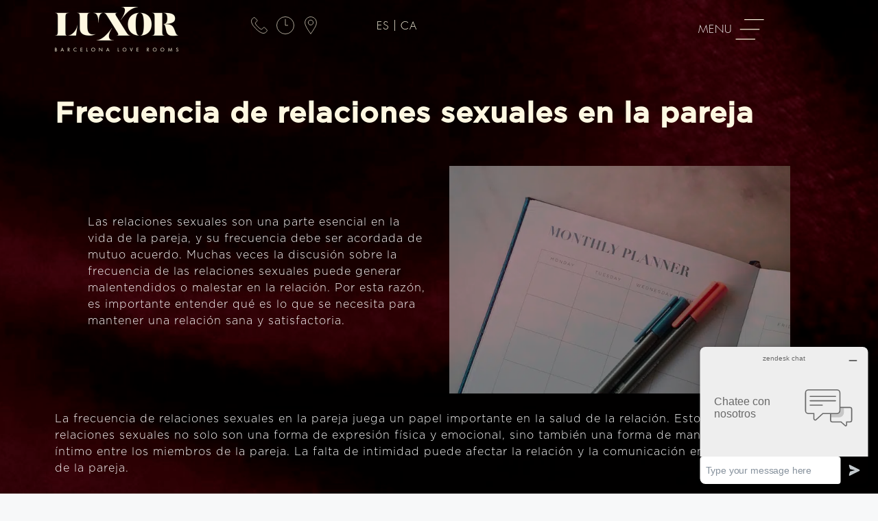

--- FILE ---
content_type: text/html; charset=UTF-8
request_url: https://luxorbcn.com/frecuencia-de-relaciones-sexuales-en-la-pareja/
body_size: 29995
content:
<!DOCTYPE html>
<html lang="es-ES">
<head>
	<meta charset="UTF-8">
	<meta name='robots' content='index, follow, max-image-preview:large, max-snippet:-1, max-video-preview:-1' />
<meta name="viewport" content="width=device-width, initial-scale=1">
	<!-- This site is optimized with the Yoast SEO plugin v26.7 - https://yoast.com/wordpress/plugins/seo/ -->
	<title>Planes picantes para hacer en Barcelona &#187; Luxor Love Hotel</title>
	<meta name="description" content="Disfruta de Barcelona y algunos planes picantes para hacer en la ciudad y disfrutar del punto erótico y sensual que te ofrecen." />
	<link rel="canonical" href="https://luxorbcn.com/frecuencia-de-relaciones-sexuales-en-la-pareja/" />
	<meta property="og:locale" content="es_ES" />
	<meta property="og:type" content="article" />
	<meta property="og:title" content="Planes picantes para hacer en Barcelona &#187; Luxor Love Hotel" />
	<meta property="og:description" content="Disfruta de Barcelona y algunos planes picantes para hacer en la ciudad y disfrutar del punto erótico y sensual que te ofrecen." />
	<meta property="og:url" content="https://luxorbcn.com/frecuencia-de-relaciones-sexuales-en-la-pareja/" />
	<meta property="og:site_name" content="Luxor Barcelona" />
	<meta property="article:published_time" content="2023-05-03T09:40:05+00:00" />
	<meta property="article:modified_time" content="2023-06-01T08:16:24+00:00" />
	<meta property="og:image" content="https://luxorbcn.com/wp-content/uploads/2023/05/calendario-frecuencia-relaciones.jpg" />
	<meta property="og:image:width" content="640" />
	<meta property="og:image:height" content="427" />
	<meta property="og:image:type" content="image/jpeg" />
	<meta name="author" content="admin" />
	<meta name="twitter:card" content="summary_large_image" />
	<meta name="twitter:label1" content="Escrito por" />
	<meta name="twitter:data1" content="admin" />
	<meta name="twitter:label2" content="Tiempo de lectura" />
	<meta name="twitter:data2" content="3 minutos" />
	<script type="application/ld+json" class="yoast-schema-graph">{"@context":"https://schema.org","@graph":[{"@type":"Article","@id":"https://luxorbcn.com/frecuencia-de-relaciones-sexuales-en-la-pareja/#article","isPartOf":{"@id":"https://luxorbcn.com/frecuencia-de-relaciones-sexuales-en-la-pareja/"},"author":{"name":"admin","@id":"https://luxorbcn.com/#/schema/person/877a3f3759d4c25a1fa675fd71059a7c"},"headline":"Frecuencia de relaciones sexuales en la pareja","datePublished":"2023-05-03T09:40:05+00:00","dateModified":"2023-06-01T08:16:24+00:00","mainEntityOfPage":{"@id":"https://luxorbcn.com/frecuencia-de-relaciones-sexuales-en-la-pareja/"},"wordCount":616,"commentCount":0,"image":{"@id":"https://luxorbcn.com/frecuencia-de-relaciones-sexuales-en-la-pareja/#primaryimage"},"thumbnailUrl":"https://luxorbcn.com/wp-content/uploads/2023/05/calendario-frecuencia-relaciones.jpg","articleSection":["Sexualidad en pareja"],"inLanguage":"es","potentialAction":[{"@type":"CommentAction","name":"Comment","target":["https://luxorbcn.com/frecuencia-de-relaciones-sexuales-en-la-pareja/#respond"]}]},{"@type":"WebPage","@id":"https://luxorbcn.com/frecuencia-de-relaciones-sexuales-en-la-pareja/","url":"https://luxorbcn.com/frecuencia-de-relaciones-sexuales-en-la-pareja/","name":"Planes picantes para hacer en Barcelona &#187; Luxor Love Hotel","isPartOf":{"@id":"https://luxorbcn.com/#website"},"primaryImageOfPage":{"@id":"https://luxorbcn.com/frecuencia-de-relaciones-sexuales-en-la-pareja/#primaryimage"},"image":{"@id":"https://luxorbcn.com/frecuencia-de-relaciones-sexuales-en-la-pareja/#primaryimage"},"thumbnailUrl":"https://luxorbcn.com/wp-content/uploads/2023/05/calendario-frecuencia-relaciones.jpg","datePublished":"2023-05-03T09:40:05+00:00","dateModified":"2023-06-01T08:16:24+00:00","author":{"@id":"https://luxorbcn.com/#/schema/person/877a3f3759d4c25a1fa675fd71059a7c"},"description":"Disfruta de Barcelona y algunos planes picantes para hacer en la ciudad y disfrutar del punto erótico y sensual que te ofrecen.","breadcrumb":{"@id":"https://luxorbcn.com/frecuencia-de-relaciones-sexuales-en-la-pareja/#breadcrumb"},"inLanguage":"es","potentialAction":[{"@type":"ReadAction","target":["https://luxorbcn.com/frecuencia-de-relaciones-sexuales-en-la-pareja/"]}]},{"@type":"ImageObject","inLanguage":"es","@id":"https://luxorbcn.com/frecuencia-de-relaciones-sexuales-en-la-pareja/#primaryimage","url":"https://luxorbcn.com/wp-content/uploads/2023/05/calendario-frecuencia-relaciones.jpg","contentUrl":"https://luxorbcn.com/wp-content/uploads/2023/05/calendario-frecuencia-relaciones.jpg","width":640,"height":427,"caption":"calendario para marcar la frecuencia de relaciones sexuales"},{"@type":"BreadcrumbList","@id":"https://luxorbcn.com/frecuencia-de-relaciones-sexuales-en-la-pareja/#breadcrumb","itemListElement":[{"@type":"ListItem","position":1,"name":"Portada","item":"https://luxorbcn.com/"},{"@type":"ListItem","position":2,"name":"Frecuencia de relaciones sexuales en la pareja"}]},{"@type":"WebSite","@id":"https://luxorbcn.com/#website","url":"https://luxorbcn.com/","name":"Luxor Barcelona","description":"Hotel por horas en Barcelona","potentialAction":[{"@type":"SearchAction","target":{"@type":"EntryPoint","urlTemplate":"https://luxorbcn.com/?s={search_term_string}"},"query-input":{"@type":"PropertyValueSpecification","valueRequired":true,"valueName":"search_term_string"}}],"inLanguage":"es"},{"@type":"Person","@id":"https://luxorbcn.com/#/schema/person/877a3f3759d4c25a1fa675fd71059a7c","name":"admin","image":{"@type":"ImageObject","inLanguage":"es","@id":"https://luxorbcn.com/#/schema/person/image/","url":"https://secure.gravatar.com/avatar/d718965cef70391e8883bcd4e132b5d9086851495a5747f98787fe7de285f0f8?s=96&d=mm&r=g","contentUrl":"https://secure.gravatar.com/avatar/d718965cef70391e8883bcd4e132b5d9086851495a5747f98787fe7de285f0f8?s=96&d=mm&r=g","caption":"admin"},"sameAs":["https://luxorbcn.com"]}]}</script>
	<!-- / Yoast SEO plugin. -->


<!-- Google Tag Manager -->
<script>(function(w,d,s,l,i){w[l]=w[l]||[];w[l].push({'gtm.start':
new Date().getTime(),event:'gtm.js'});var f=d.getElementsByTagName(s)[0],
j=d.createElement(s),dl=l!='dataLayer'?'&l='+l:'';j.async=true;j.src=
'https://www.googletagmanager.com/gtm.js?id='+i+dl;f.parentNode.insertBefore(j,f);
})(window,document,'script','dataLayer','GTM-NNVB2SK');</script>
<!-- End Google Tag Manager --><link rel='dns-prefetch' href='//cdnjs.cloudflare.com' />
<link rel="alternate" type="application/rss+xml" title="Luxor Barcelona &raquo; Feed" href="https://luxorbcn.com/feed/" />
<link rel="alternate" type="application/rss+xml" title="Luxor Barcelona &raquo; Feed de los comentarios" href="https://luxorbcn.com/comments/feed/" />
<link rel="alternate" type="application/rss+xml" title="Luxor Barcelona &raquo; Comentario Frecuencia de relaciones sexuales en la pareja del feed" href="https://luxorbcn.com/frecuencia-de-relaciones-sexuales-en-la-pareja/feed/" />
<link rel="alternate" title="oEmbed (JSON)" type="application/json+oembed" href="https://luxorbcn.com/wp-json/oembed/1.0/embed?url=https%3A%2F%2Fluxorbcn.com%2Ffrecuencia-de-relaciones-sexuales-en-la-pareja%2F" />
<link rel="alternate" title="oEmbed (XML)" type="text/xml+oembed" href="https://luxorbcn.com/wp-json/oembed/1.0/embed?url=https%3A%2F%2Fluxorbcn.com%2Ffrecuencia-de-relaciones-sexuales-en-la-pareja%2F&#038;format=xml" />
<style id='wp-img-auto-sizes-contain-inline-css'>
img:is([sizes=auto i],[sizes^="auto," i]){contain-intrinsic-size:3000px 1500px}
/*# sourceURL=wp-img-auto-sizes-contain-inline-css */
</style>
<style id='wp-emoji-styles-inline-css'>

	img.wp-smiley, img.emoji {
		display: inline !important;
		border: none !important;
		box-shadow: none !important;
		height: 1em !important;
		width: 1em !important;
		margin: 0 0.07em !important;
		vertical-align: -0.1em !important;
		background: none !important;
		padding: 0 !important;
	}
/*# sourceURL=wp-emoji-styles-inline-css */
</style>
<style id='classic-theme-styles-inline-css'>
/*! This file is auto-generated */
.wp-block-button__link{color:#fff;background-color:#32373c;border-radius:9999px;box-shadow:none;text-decoration:none;padding:calc(.667em + 2px) calc(1.333em + 2px);font-size:1.125em}.wp-block-file__button{background:#32373c;color:#fff;text-decoration:none}
/*# sourceURL=/wp-includes/css/classic-themes.min.css */
</style>
<style id='global-styles-inline-css'>
:root{--wp--preset--aspect-ratio--square: 1;--wp--preset--aspect-ratio--4-3: 4/3;--wp--preset--aspect-ratio--3-4: 3/4;--wp--preset--aspect-ratio--3-2: 3/2;--wp--preset--aspect-ratio--2-3: 2/3;--wp--preset--aspect-ratio--16-9: 16/9;--wp--preset--aspect-ratio--9-16: 9/16;--wp--preset--color--black: #000000;--wp--preset--color--cyan-bluish-gray: #abb8c3;--wp--preset--color--white: #ffffff;--wp--preset--color--pale-pink: #f78da7;--wp--preset--color--vivid-red: #cf2e2e;--wp--preset--color--luminous-vivid-orange: #ff6900;--wp--preset--color--luminous-vivid-amber: #fcb900;--wp--preset--color--light-green-cyan: #7bdcb5;--wp--preset--color--vivid-green-cyan: #00d084;--wp--preset--color--pale-cyan-blue: #8ed1fc;--wp--preset--color--vivid-cyan-blue: #0693e3;--wp--preset--color--vivid-purple: #9b51e0;--wp--preset--color--contrast: var(--contrast);--wp--preset--color--contrast-2: var(--contrast-2);--wp--preset--color--contrast-3: var(--contrast-3);--wp--preset--color--base: var(--base);--wp--preset--color--base-2: var(--base-2);--wp--preset--color--base-3: var(--base-3);--wp--preset--color--accent: var(--accent);--wp--preset--gradient--vivid-cyan-blue-to-vivid-purple: linear-gradient(135deg,rgb(6,147,227) 0%,rgb(155,81,224) 100%);--wp--preset--gradient--light-green-cyan-to-vivid-green-cyan: linear-gradient(135deg,rgb(122,220,180) 0%,rgb(0,208,130) 100%);--wp--preset--gradient--luminous-vivid-amber-to-luminous-vivid-orange: linear-gradient(135deg,rgb(252,185,0) 0%,rgb(255,105,0) 100%);--wp--preset--gradient--luminous-vivid-orange-to-vivid-red: linear-gradient(135deg,rgb(255,105,0) 0%,rgb(207,46,46) 100%);--wp--preset--gradient--very-light-gray-to-cyan-bluish-gray: linear-gradient(135deg,rgb(238,238,238) 0%,rgb(169,184,195) 100%);--wp--preset--gradient--cool-to-warm-spectrum: linear-gradient(135deg,rgb(74,234,220) 0%,rgb(151,120,209) 20%,rgb(207,42,186) 40%,rgb(238,44,130) 60%,rgb(251,105,98) 80%,rgb(254,248,76) 100%);--wp--preset--gradient--blush-light-purple: linear-gradient(135deg,rgb(255,206,236) 0%,rgb(152,150,240) 100%);--wp--preset--gradient--blush-bordeaux: linear-gradient(135deg,rgb(254,205,165) 0%,rgb(254,45,45) 50%,rgb(107,0,62) 100%);--wp--preset--gradient--luminous-dusk: linear-gradient(135deg,rgb(255,203,112) 0%,rgb(199,81,192) 50%,rgb(65,88,208) 100%);--wp--preset--gradient--pale-ocean: linear-gradient(135deg,rgb(255,245,203) 0%,rgb(182,227,212) 50%,rgb(51,167,181) 100%);--wp--preset--gradient--electric-grass: linear-gradient(135deg,rgb(202,248,128) 0%,rgb(113,206,126) 100%);--wp--preset--gradient--midnight: linear-gradient(135deg,rgb(2,3,129) 0%,rgb(40,116,252) 100%);--wp--preset--font-size--small: 13px;--wp--preset--font-size--medium: 20px;--wp--preset--font-size--large: 36px;--wp--preset--font-size--x-large: 42px;--wp--preset--spacing--20: 0.44rem;--wp--preset--spacing--30: 0.67rem;--wp--preset--spacing--40: 1rem;--wp--preset--spacing--50: 1.5rem;--wp--preset--spacing--60: 2.25rem;--wp--preset--spacing--70: 3.38rem;--wp--preset--spacing--80: 5.06rem;--wp--preset--shadow--natural: 6px 6px 9px rgba(0, 0, 0, 0.2);--wp--preset--shadow--deep: 12px 12px 50px rgba(0, 0, 0, 0.4);--wp--preset--shadow--sharp: 6px 6px 0px rgba(0, 0, 0, 0.2);--wp--preset--shadow--outlined: 6px 6px 0px -3px rgb(255, 255, 255), 6px 6px rgb(0, 0, 0);--wp--preset--shadow--crisp: 6px 6px 0px rgb(0, 0, 0);}:where(.is-layout-flex){gap: 0.5em;}:where(.is-layout-grid){gap: 0.5em;}body .is-layout-flex{display: flex;}.is-layout-flex{flex-wrap: wrap;align-items: center;}.is-layout-flex > :is(*, div){margin: 0;}body .is-layout-grid{display: grid;}.is-layout-grid > :is(*, div){margin: 0;}:where(.wp-block-columns.is-layout-flex){gap: 2em;}:where(.wp-block-columns.is-layout-grid){gap: 2em;}:where(.wp-block-post-template.is-layout-flex){gap: 1.25em;}:where(.wp-block-post-template.is-layout-grid){gap: 1.25em;}.has-black-color{color: var(--wp--preset--color--black) !important;}.has-cyan-bluish-gray-color{color: var(--wp--preset--color--cyan-bluish-gray) !important;}.has-white-color{color: var(--wp--preset--color--white) !important;}.has-pale-pink-color{color: var(--wp--preset--color--pale-pink) !important;}.has-vivid-red-color{color: var(--wp--preset--color--vivid-red) !important;}.has-luminous-vivid-orange-color{color: var(--wp--preset--color--luminous-vivid-orange) !important;}.has-luminous-vivid-amber-color{color: var(--wp--preset--color--luminous-vivid-amber) !important;}.has-light-green-cyan-color{color: var(--wp--preset--color--light-green-cyan) !important;}.has-vivid-green-cyan-color{color: var(--wp--preset--color--vivid-green-cyan) !important;}.has-pale-cyan-blue-color{color: var(--wp--preset--color--pale-cyan-blue) !important;}.has-vivid-cyan-blue-color{color: var(--wp--preset--color--vivid-cyan-blue) !important;}.has-vivid-purple-color{color: var(--wp--preset--color--vivid-purple) !important;}.has-black-background-color{background-color: var(--wp--preset--color--black) !important;}.has-cyan-bluish-gray-background-color{background-color: var(--wp--preset--color--cyan-bluish-gray) !important;}.has-white-background-color{background-color: var(--wp--preset--color--white) !important;}.has-pale-pink-background-color{background-color: var(--wp--preset--color--pale-pink) !important;}.has-vivid-red-background-color{background-color: var(--wp--preset--color--vivid-red) !important;}.has-luminous-vivid-orange-background-color{background-color: var(--wp--preset--color--luminous-vivid-orange) !important;}.has-luminous-vivid-amber-background-color{background-color: var(--wp--preset--color--luminous-vivid-amber) !important;}.has-light-green-cyan-background-color{background-color: var(--wp--preset--color--light-green-cyan) !important;}.has-vivid-green-cyan-background-color{background-color: var(--wp--preset--color--vivid-green-cyan) !important;}.has-pale-cyan-blue-background-color{background-color: var(--wp--preset--color--pale-cyan-blue) !important;}.has-vivid-cyan-blue-background-color{background-color: var(--wp--preset--color--vivid-cyan-blue) !important;}.has-vivid-purple-background-color{background-color: var(--wp--preset--color--vivid-purple) !important;}.has-black-border-color{border-color: var(--wp--preset--color--black) !important;}.has-cyan-bluish-gray-border-color{border-color: var(--wp--preset--color--cyan-bluish-gray) !important;}.has-white-border-color{border-color: var(--wp--preset--color--white) !important;}.has-pale-pink-border-color{border-color: var(--wp--preset--color--pale-pink) !important;}.has-vivid-red-border-color{border-color: var(--wp--preset--color--vivid-red) !important;}.has-luminous-vivid-orange-border-color{border-color: var(--wp--preset--color--luminous-vivid-orange) !important;}.has-luminous-vivid-amber-border-color{border-color: var(--wp--preset--color--luminous-vivid-amber) !important;}.has-light-green-cyan-border-color{border-color: var(--wp--preset--color--light-green-cyan) !important;}.has-vivid-green-cyan-border-color{border-color: var(--wp--preset--color--vivid-green-cyan) !important;}.has-pale-cyan-blue-border-color{border-color: var(--wp--preset--color--pale-cyan-blue) !important;}.has-vivid-cyan-blue-border-color{border-color: var(--wp--preset--color--vivid-cyan-blue) !important;}.has-vivid-purple-border-color{border-color: var(--wp--preset--color--vivid-purple) !important;}.has-vivid-cyan-blue-to-vivid-purple-gradient-background{background: var(--wp--preset--gradient--vivid-cyan-blue-to-vivid-purple) !important;}.has-light-green-cyan-to-vivid-green-cyan-gradient-background{background: var(--wp--preset--gradient--light-green-cyan-to-vivid-green-cyan) !important;}.has-luminous-vivid-amber-to-luminous-vivid-orange-gradient-background{background: var(--wp--preset--gradient--luminous-vivid-amber-to-luminous-vivid-orange) !important;}.has-luminous-vivid-orange-to-vivid-red-gradient-background{background: var(--wp--preset--gradient--luminous-vivid-orange-to-vivid-red) !important;}.has-very-light-gray-to-cyan-bluish-gray-gradient-background{background: var(--wp--preset--gradient--very-light-gray-to-cyan-bluish-gray) !important;}.has-cool-to-warm-spectrum-gradient-background{background: var(--wp--preset--gradient--cool-to-warm-spectrum) !important;}.has-blush-light-purple-gradient-background{background: var(--wp--preset--gradient--blush-light-purple) !important;}.has-blush-bordeaux-gradient-background{background: var(--wp--preset--gradient--blush-bordeaux) !important;}.has-luminous-dusk-gradient-background{background: var(--wp--preset--gradient--luminous-dusk) !important;}.has-pale-ocean-gradient-background{background: var(--wp--preset--gradient--pale-ocean) !important;}.has-electric-grass-gradient-background{background: var(--wp--preset--gradient--electric-grass) !important;}.has-midnight-gradient-background{background: var(--wp--preset--gradient--midnight) !important;}.has-small-font-size{font-size: var(--wp--preset--font-size--small) !important;}.has-medium-font-size{font-size: var(--wp--preset--font-size--medium) !important;}.has-large-font-size{font-size: var(--wp--preset--font-size--large) !important;}.has-x-large-font-size{font-size: var(--wp--preset--font-size--x-large) !important;}
:where(.wp-block-post-template.is-layout-flex){gap: 1.25em;}:where(.wp-block-post-template.is-layout-grid){gap: 1.25em;}
:where(.wp-block-term-template.is-layout-flex){gap: 1.25em;}:where(.wp-block-term-template.is-layout-grid){gap: 1.25em;}
:where(.wp-block-columns.is-layout-flex){gap: 2em;}:where(.wp-block-columns.is-layout-grid){gap: 2em;}
:root :where(.wp-block-pullquote){font-size: 1.5em;line-height: 1.6;}
/*# sourceURL=global-styles-inline-css */
</style>
<link rel='stylesheet' id='contact-form-7-css' href='https://luxorbcn.com/wp-content/plugins/contact-form-7/includes/css/styles.css?ver=6.1.4' media='all' />
<link rel='stylesheet' id='wpsm-comptable-styles-css' href='https://luxorbcn.com/wp-content/plugins/table-maker/css/style.css?ver=1.9.1' media='all' />
<link rel='stylesheet' id='woocommerce-layout-css' href='https://luxorbcn.com/wp-content/plugins/woocommerce/assets/css/woocommerce-layout.css?ver=10.4.3' media='all' />
<link rel='stylesheet' id='woocommerce-smallscreen-css' href='https://luxorbcn.com/wp-content/plugins/woocommerce/assets/css/woocommerce-smallscreen.css?ver=10.4.3' media='only screen and (max-width: 768px)' />
<link rel='stylesheet' id='woocommerce-general-css' href='https://luxorbcn.com/wp-content/plugins/woocommerce/assets/css/woocommerce.css?ver=10.4.3' media='all' />
<style id='woocommerce-general-inline-css'>
.woocommerce .page-header-image-single {display: none;}.woocommerce .entry-content,.woocommerce .product .entry-summary {margin-top: 0;}.related.products {clear: both;}.checkout-subscribe-prompt.clear {visibility: visible;height: initial;width: initial;}@media (max-width:768px) {.woocommerce .woocommerce-ordering,.woocommerce-page .woocommerce-ordering {float: none;}.woocommerce .woocommerce-ordering select {max-width: 100%;}.woocommerce ul.products li.product,.woocommerce-page ul.products li.product,.woocommerce-page[class*=columns-] ul.products li.product,.woocommerce[class*=columns-] ul.products li.product {width: 100%;float: none;}}
/*# sourceURL=woocommerce-general-inline-css */
</style>
<style id='woocommerce-inline-inline-css'>
.woocommerce form .form-row .required { visibility: visible; }
/*# sourceURL=woocommerce-inline-inline-css */
</style>
<link rel='stylesheet' id='wpml-legacy-horizontal-list-0-css' href='https://luxorbcn.com/wp-content/plugins/sitepress-multilingual-cms/templates/language-switchers/legacy-list-horizontal/style.min.css?ver=1' media='all' />
<link rel='stylesheet' id='ssb-ui-style-css' href='https://luxorbcn.com/wp-content/plugins/sticky-side-buttons/assets/css/ssb-ui-style.css?ver=2.0.3' media='all' />
<link rel='stylesheet' id='ssb-fontawesome-frontend-css' href='https://cdnjs.cloudflare.com/ajax/libs/font-awesome/6.7.2/css/all.min.css?ver=6.7.2' media='all' />
<link rel='stylesheet' id='generate-comments-css' href='https://luxorbcn.com/wp-content/themes/generatepress/assets/css/components/comments.min.css?ver=3.4.0' media='all' />
<link rel='stylesheet' id='generate-style-css' href='https://luxorbcn.com/wp-content/themes/generatepress/assets/css/main.min.css?ver=3.4.0' media='all' />
<style id='generate-style-inline-css'>
body{background-color:#f7f8f9;color:#222222;}a{color:#1e73be;}a:hover, a:focus, a:active{color:#000000;}.wp-block-group__inner-container{max-width:1200px;margin-left:auto;margin-right:auto;}:root{--contrast:#222222;--contrast-2:#575760;--contrast-3:#b2b2be;--base:#f0f0f0;--base-2:#f7f8f9;--base-3:#ffffff;--accent:#1e73be;}:root .has-contrast-color{color:var(--contrast);}:root .has-contrast-background-color{background-color:var(--contrast);}:root .has-contrast-2-color{color:var(--contrast-2);}:root .has-contrast-2-background-color{background-color:var(--contrast-2);}:root .has-contrast-3-color{color:var(--contrast-3);}:root .has-contrast-3-background-color{background-color:var(--contrast-3);}:root .has-base-color{color:var(--base);}:root .has-base-background-color{background-color:var(--base);}:root .has-base-2-color{color:var(--base-2);}:root .has-base-2-background-color{background-color:var(--base-2);}:root .has-base-3-color{color:var(--base-3);}:root .has-base-3-background-color{background-color:var(--base-3);}:root .has-accent-color{color:var(--accent);}:root .has-accent-background-color{background-color:var(--accent);}body, button, input, select, textarea{font-family:-apple-system, system-ui, BlinkMacSystemFont, "Segoe UI", Helvetica, Arial, sans-serif, "Apple Color Emoji", "Segoe UI Emoji", "Segoe UI Symbol";}body{line-height:1.5;}.entry-content > [class*="wp-block-"]:not(:last-child):not(.wp-block-heading){margin-bottom:1.5em;}.main-navigation .main-nav ul ul li a{font-size:14px;}.sidebar .widget, .footer-widgets .widget{font-size:17px;}@media (max-width:768px){h1{font-size:31px;}h2{font-size:27px;}h3{font-size:24px;}h4{font-size:22px;}h5{font-size:19px;}}.top-bar{background-color:#636363;color:#ffffff;}.top-bar a{color:#ffffff;}.top-bar a:hover{color:#303030;}.site-header{background-color:#ffffff;}.main-title a,.main-title a:hover{color:#222222;}.site-description{color:#757575;}.mobile-menu-control-wrapper .menu-toggle,.mobile-menu-control-wrapper .menu-toggle:hover,.mobile-menu-control-wrapper .menu-toggle:focus,.has-inline-mobile-toggle #site-navigation.toggled{background-color:rgba(0, 0, 0, 0.02);}.main-navigation,.main-navigation ul ul{background-color:#ffffff;}.main-navigation .main-nav ul li a, .main-navigation .menu-toggle, .main-navigation .menu-bar-items{color:#515151;}.main-navigation .main-nav ul li:not([class*="current-menu-"]):hover > a, .main-navigation .main-nav ul li:not([class*="current-menu-"]):focus > a, .main-navigation .main-nav ul li.sfHover:not([class*="current-menu-"]) > a, .main-navigation .menu-bar-item:hover > a, .main-navigation .menu-bar-item.sfHover > a{color:#7a8896;background-color:#ffffff;}button.menu-toggle:hover,button.menu-toggle:focus{color:#515151;}.main-navigation .main-nav ul li[class*="current-menu-"] > a{color:#7a8896;background-color:#ffffff;}.navigation-search input[type="search"],.navigation-search input[type="search"]:active, .navigation-search input[type="search"]:focus, .main-navigation .main-nav ul li.search-item.active > a, .main-navigation .menu-bar-items .search-item.active > a{color:#7a8896;background-color:#ffffff;}.main-navigation ul ul{background-color:#eaeaea;}.main-navigation .main-nav ul ul li a{color:#515151;}.main-navigation .main-nav ul ul li:not([class*="current-menu-"]):hover > a,.main-navigation .main-nav ul ul li:not([class*="current-menu-"]):focus > a, .main-navigation .main-nav ul ul li.sfHover:not([class*="current-menu-"]) > a{color:#7a8896;background-color:#eaeaea;}.main-navigation .main-nav ul ul li[class*="current-menu-"] > a{color:#7a8896;background-color:#eaeaea;}.separate-containers .inside-article, .separate-containers .comments-area, .separate-containers .page-header, .one-container .container, .separate-containers .paging-navigation, .inside-page-header{background-color:#ffffff;}.entry-title a{color:#222222;}.entry-title a:hover{color:#55555e;}.entry-meta{color:#595959;}.sidebar .widget{background-color:#ffffff;}.footer-widgets{background-color:#ffffff;}.footer-widgets .widget-title{color:#000000;}.site-info{color:#ffffff;background-color:#55555e;}.site-info a{color:#ffffff;}.site-info a:hover{color:#d3d3d3;}.footer-bar .widget_nav_menu .current-menu-item a{color:#d3d3d3;}input[type="text"],input[type="email"],input[type="url"],input[type="password"],input[type="search"],input[type="tel"],input[type="number"],textarea,select{color:#666666;background-color:#fafafa;border-color:#cccccc;}input[type="text"]:focus,input[type="email"]:focus,input[type="url"]:focus,input[type="password"]:focus,input[type="search"]:focus,input[type="tel"]:focus,input[type="number"]:focus,textarea:focus,select:focus{color:#666666;background-color:#ffffff;border-color:#bfbfbf;}button,html input[type="button"],input[type="reset"],input[type="submit"],a.button,a.wp-block-button__link:not(.has-background){color:#ffffff;background-color:#55555e;}button:hover,html input[type="button"]:hover,input[type="reset"]:hover,input[type="submit"]:hover,a.button:hover,button:focus,html input[type="button"]:focus,input[type="reset"]:focus,input[type="submit"]:focus,a.button:focus,a.wp-block-button__link:not(.has-background):active,a.wp-block-button__link:not(.has-background):focus,a.wp-block-button__link:not(.has-background):hover{color:#ffffff;background-color:#3f4047;}a.generate-back-to-top{background-color:rgba( 0,0,0,0.4 );color:#ffffff;}a.generate-back-to-top:hover,a.generate-back-to-top:focus{background-color:rgba( 0,0,0,0.6 );color:#ffffff;}:root{--gp-search-modal-bg-color:var(--base-3);--gp-search-modal-text-color:var(--contrast);--gp-search-modal-overlay-bg-color:rgba(0,0,0,0.2);}@media (max-width: 768px){.main-navigation .menu-bar-item:hover > a, .main-navigation .menu-bar-item.sfHover > a{background:none;color:#515151;}}.nav-below-header .main-navigation .inside-navigation.grid-container, .nav-above-header .main-navigation .inside-navigation.grid-container{padding:0px 20px 0px 20px;}.site-main .wp-block-group__inner-container{padding:40px;}.separate-containers .paging-navigation{padding-top:20px;padding-bottom:20px;}.entry-content .alignwide, body:not(.no-sidebar) .entry-content .alignfull{margin-left:-40px;width:calc(100% + 80px);max-width:calc(100% + 80px);}.rtl .menu-item-has-children .dropdown-menu-toggle{padding-left:20px;}.rtl .main-navigation .main-nav ul li.menu-item-has-children > a{padding-right:20px;}@media (max-width:768px){.separate-containers .inside-article, .separate-containers .comments-area, .separate-containers .page-header, .separate-containers .paging-navigation, .one-container .site-content, .inside-page-header{padding:30px;}.site-main .wp-block-group__inner-container{padding:30px;}.inside-top-bar{padding-right:30px;padding-left:30px;}.inside-header{padding-right:30px;padding-left:30px;}.widget-area .widget{padding-top:30px;padding-right:30px;padding-bottom:30px;padding-left:30px;}.footer-widgets-container{padding-top:30px;padding-right:30px;padding-bottom:30px;padding-left:30px;}.inside-site-info{padding-right:30px;padding-left:30px;}.entry-content .alignwide, body:not(.no-sidebar) .entry-content .alignfull{margin-left:-30px;width:calc(100% + 60px);max-width:calc(100% + 60px);}.one-container .site-main .paging-navigation{margin-bottom:20px;}}/* End cached CSS */.is-right-sidebar{width:30%;}.is-left-sidebar{width:30%;}.site-content .content-area{width:70%;}@media (max-width: 768px){.main-navigation .menu-toggle,.sidebar-nav-mobile:not(#sticky-placeholder){display:block;}.main-navigation ul,.gen-sidebar-nav,.main-navigation:not(.slideout-navigation):not(.toggled) .main-nav > ul,.has-inline-mobile-toggle #site-navigation .inside-navigation > *:not(.navigation-search):not(.main-nav){display:none;}.nav-align-right .inside-navigation,.nav-align-center .inside-navigation{justify-content:space-between;}.has-inline-mobile-toggle .mobile-menu-control-wrapper{display:flex;flex-wrap:wrap;}.has-inline-mobile-toggle .inside-header{flex-direction:row;text-align:left;flex-wrap:wrap;}.has-inline-mobile-toggle .header-widget,.has-inline-mobile-toggle #site-navigation{flex-basis:100%;}.nav-float-left .has-inline-mobile-toggle #site-navigation{order:10;}}
.elementor-template-full-width .site-content{display:block;}
.dynamic-author-image-rounded{border-radius:100%;}.dynamic-featured-image, .dynamic-author-image{vertical-align:middle;}.one-container.blog .dynamic-content-template:not(:last-child), .one-container.archive .dynamic-content-template:not(:last-child){padding-bottom:0px;}.dynamic-entry-excerpt > p:last-child{margin-bottom:0px;}
/*# sourceURL=generate-style-inline-css */
</style>
<link rel='stylesheet' id='generate-child-css' href='https://luxorbcn.com/wp-content/themes/generatepress_child/style.css?ver=1620720295' media='all' />
<link rel='stylesheet' id='elementor-frontend-css' href='https://luxorbcn.com/wp-content/plugins/elementor/assets/css/frontend.min.css?ver=3.33.4' media='all' />
<link rel='stylesheet' id='widget-spacer-css' href='https://luxorbcn.com/wp-content/plugins/elementor/assets/css/widget-spacer.min.css?ver=3.33.4' media='all' />
<link rel='stylesheet' id='e-popup-css' href='https://luxorbcn.com/wp-content/plugins/elementor-pro/assets/css/conditionals/popup.min.css?ver=3.33.2' media='all' />
<link rel='stylesheet' id='widget-image-css' href='https://luxorbcn.com/wp-content/plugins/elementor/assets/css/widget-image.min.css?ver=3.33.4' media='all' />
<link rel='stylesheet' id='widget-nav-menu-css' href='https://luxorbcn.com/wp-content/plugins/elementor-pro/assets/css/widget-nav-menu.min.css?ver=3.33.2' media='all' />
<link rel='stylesheet' id='e-animation-fadeInRight-css' href='https://luxorbcn.com/wp-content/plugins/elementor/assets/lib/animations/styles/fadeInRight.min.css?ver=3.33.4' media='all' />
<link rel='stylesheet' id='widget-icon-list-css' href='https://luxorbcn.com/wp-content/plugins/elementor/assets/css/widget-icon-list.min.css?ver=3.33.4' media='all' />
<link rel='stylesheet' id='e-animation-fadeInDown-css' href='https://luxorbcn.com/wp-content/plugins/elementor/assets/lib/animations/styles/fadeInDown.min.css?ver=3.33.4' media='all' />
<link rel='stylesheet' id='e-sticky-css' href='https://luxorbcn.com/wp-content/plugins/elementor-pro/assets/css/modules/sticky.min.css?ver=3.33.2' media='all' />
<link rel='stylesheet' id='widget-icon-box-css' href='https://luxorbcn.com/wp-content/plugins/elementor/assets/css/widget-icon-box.min.css?ver=3.33.4' media='all' />
<link rel='stylesheet' id='elementor-post-8-css' href='https://luxorbcn.com/wp-content/uploads/elementor/css/post-8.css?ver=1768317970' media='all' />
<link rel='stylesheet' id='widget-heading-css' href='https://luxorbcn.com/wp-content/plugins/elementor/assets/css/widget-heading.min.css?ver=3.33.4' media='all' />
<link rel='stylesheet' id='elementor-post-3584-css' href='https://luxorbcn.com/wp-content/uploads/elementor/css/post-3584.css?ver=1768381391' media='all' />
<link rel='stylesheet' id='elementor-post-315-css' href='https://luxorbcn.com/wp-content/uploads/elementor/css/post-315.css?ver=1768317971' media='all' />
<link rel='stylesheet' id='elementor-post-235-css' href='https://luxorbcn.com/wp-content/uploads/elementor/css/post-235.css?ver=1768317971' media='all' />
<link rel='stylesheet' id='elementor-post-9-css' href='https://luxorbcn.com/wp-content/uploads/elementor/css/post-9.css?ver=1768317971' media='all' />
<link rel='stylesheet' id='elementor-post-45-css' href='https://luxorbcn.com/wp-content/uploads/elementor/css/post-45.css?ver=1768317972' media='all' />
<link rel='stylesheet' id='elementor-gf-montserrat-css' href='https://fonts.googleapis.com/css?family=Montserrat:100,100italic,200,200italic,300,300italic,400,400italic,500,500italic,600,600italic,700,700italic,800,800italic,900,900italic&#038;display=auto' media='all' />
<script src="https://luxorbcn.com/wp-includes/js/jquery/jquery.min.js?ver=3.7.1" id="jquery-core-js"></script>
<script defer='defer' src="https://luxorbcn.com/wp-includes/js/jquery/jquery-migrate.min.js?ver=3.4.1" id="jquery-migrate-js"></script>
<script defer='defer' src="https://luxorbcn.com/wp-content/plugins/woocommerce/assets/js/jquery-blockui/jquery.blockUI.min.js?ver=2.7.0-wc.10.4.3" id="wc-jquery-blockui-js" defer data-wp-strategy="defer"></script>
<script id="wc-add-to-cart-js-extra">
var wc_add_to_cart_params = {"ajax_url":"/wp-admin/admin-ajax.php","wc_ajax_url":"/?wc-ajax=%%endpoint%%","i18n_view_cart":"Ver carrito","cart_url":"https://luxorbcn.com/?page_id=506","is_cart":"","cart_redirect_after_add":"no"};
//# sourceURL=wc-add-to-cart-js-extra
</script>
<script defer='defer' src="https://luxorbcn.com/wp-content/plugins/woocommerce/assets/js/frontend/add-to-cart.min.js?ver=10.4.3" id="wc-add-to-cart-js" defer data-wp-strategy="defer"></script>
<script defer='defer' src="https://luxorbcn.com/wp-content/plugins/woocommerce/assets/js/js-cookie/js.cookie.min.js?ver=2.1.4-wc.10.4.3" id="wc-js-cookie-js" defer data-wp-strategy="defer"></script>
<script id="woocommerce-js-extra">
var woocommerce_params = {"ajax_url":"/wp-admin/admin-ajax.php","wc_ajax_url":"/?wc-ajax=%%endpoint%%","i18n_password_show":"Mostrar contrase\u00f1a","i18n_password_hide":"Ocultar contrase\u00f1a"};
//# sourceURL=woocommerce-js-extra
</script>
<script defer='defer' src="https://luxorbcn.com/wp-content/plugins/woocommerce/assets/js/frontend/woocommerce.min.js?ver=10.4.3" id="woocommerce-js" defer data-wp-strategy="defer"></script>
<link rel="https://api.w.org/" href="https://luxorbcn.com/wp-json/" /><link rel="alternate" title="JSON" type="application/json" href="https://luxorbcn.com/wp-json/wp/v2/posts/3584" /><link rel="EditURI" type="application/rsd+xml" title="RSD" href="https://luxorbcn.com/xmlrpc.php?rsd" />

<link rel='shortlink' href='https://luxorbcn.com/?p=3584' />
<meta name="generator" content="WPML ver:4.8.6 stt:8,2;" />
<script>
jQuery(document).ready(function(){
jQuery(window).scroll(function() {
var scroll = jQuery(window).scrollTop();
if (scroll >= 200) {
jQuery("#menu-sticky").addClass("show-sticky");
}
else{
jQuery("#menu-sticky").removeClass("show-sticky");
}
});
});
</script>
<link rel="pingback" href="https://luxorbcn.com/xmlrpc.php">
	<noscript><style>.woocommerce-product-gallery{ opacity: 1 !important; }</style></noscript>
	<meta name="generator" content="Elementor 3.33.4; features: e_font_icon_svg, additional_custom_breakpoints; settings: css_print_method-external, google_font-enabled, font_display-auto">
<style>.recentcomments a{display:inline !important;padding:0 !important;margin:0 !important;}</style>			<style>
				.e-con.e-parent:nth-of-type(n+4):not(.e-lazyloaded):not(.e-no-lazyload),
				.e-con.e-parent:nth-of-type(n+4):not(.e-lazyloaded):not(.e-no-lazyload) * {
					background-image: none !important;
				}
				@media screen and (max-height: 1024px) {
					.e-con.e-parent:nth-of-type(n+3):not(.e-lazyloaded):not(.e-no-lazyload),
					.e-con.e-parent:nth-of-type(n+3):not(.e-lazyloaded):not(.e-no-lazyload) * {
						background-image: none !important;
					}
				}
				@media screen and (max-height: 640px) {
					.e-con.e-parent:nth-of-type(n+2):not(.e-lazyloaded):not(.e-no-lazyload),
					.e-con.e-parent:nth-of-type(n+2):not(.e-lazyloaded):not(.e-no-lazyload) * {
						background-image: none !important;
					}
				}
			</style>
			<link rel="icon" href="https://luxorbcn.com/wp-content/uploads/2021/03/cropped-favicon-32x32.jpg" sizes="32x32" />
<link rel="icon" href="https://luxorbcn.com/wp-content/uploads/2021/03/cropped-favicon-192x192.jpg" sizes="192x192" />
<link rel="apple-touch-icon" href="https://luxorbcn.com/wp-content/uploads/2021/03/cropped-favicon-180x180.jpg" />
<meta name="msapplication-TileImage" content="https://luxorbcn.com/wp-content/uploads/2021/03/cropped-favicon-270x270.jpg" />
<style id="sccss">/*  WPML */
.wpml-ls-legacy-list-horizontal ul li,
.wpml-ls-legacy-list-horizontal ul li a{
		padding-left:0 !important;
		padding-right:0 !important;
}
.wpml-ls-legacy-list-horizontal ul li a span {
		padding-left: 5px;
		padding-right: 5px;
}
.wpml-ls-legacy-list-horizontal ul li:first-child a::after {
		content: '|';
}
/*---Mis estilos---*/
.elementor-sticky--active {
    background-color: rgb(34 10 0 / 50%);
    transition-duration: 0.5s;
}
/*tienda*/
.woocommerce .woocommerce-result-count {
    color: white;
}
.detail-label{
    display: none;
}
/*tabs*/
.wpsm-thead-black th {
    background-color: transparent !important;
}
.wpsm-comptable td {
    background: transparent;
    color: white !important;
font-size: 14px;
}
.wpsm-comptable th {
    border: 1px solid #cdcdcd !important;
    color: #fff;
}
.wpsm-comptable td:hover, .wpsm-comptable td.betterhover, .wpsm-comptable tr:hover td {
    background-color: transparent;
}
.wpsm-comptable th.st-head-row {
    background-color: transparent;
    color: white;
    text-align: center;
}
/*contact form*/
.one-full, .one-half, .one-third, .one-fourth{
    position: relative;
    margin-right: 4%;
    float: left;
    margin-bottom: 20px;
}
.one-full { width: 100%; }
.one-half { width: 48%; }
.one-third { width: 30.66%; }
.one-fourth { width: 21%; }
.last {
    margin-right: 0 !important;
    clear: right;
}
@media only screen and (max-width: 767px) {
    .one-full, .one-half, .one-third, .one-fourth {
        width: 100%;
        margin-right: 0;
    }
}
label{
    color: white;
    display: block;
}
input[type="text"], input[type="email"], input[type="url"], input[type="password"], input[type="search"], input[type="tel"], input[type="number"], textarea, select {
    color: #ffffff;
    background-color: transparent;
    border-color: #cccccc;
    width: 100%;
}
.ctf7-total, .cf7-calculated-name{
    text-align: right !important;
    margin-left: -45%;
    font-size: 50px;
    border: 0px !important;
}
.total::after{
    content: '€';
    color: white;
    position: absolute;
    font-size: 45px;
    margin-top: 19px;
}
.ctf7-total:focus {
  background-color: transparent !important;
}

.custom-calculate {
		display: none;
}</style></head>

<body class="wp-singular post-template post-template-elementor_header_footer single single-post postid-3584 single-format-standard wp-embed-responsive wp-theme-generatepress wp-child-theme-generatepress_child theme-generatepress sticky-menu-fade woocommerce-no-js right-sidebar nav-float-right separate-containers header-aligned-left dropdown-hover featured-image-active elementor-default elementor-template-full-width elementor-kit-8 elementor-page elementor-page-3584 full-width-content" itemtype="https://schema.org/Blog" itemscope>
	<!-- Google Tag Manager (noscript) -->
<noscript><iframe src="https://www.googletagmanager.com/ns.html?id=GTM-NNVB2SK"
height="0" width="0" style="display:none;visibility:hidden"></iframe></noscript>
<!-- End Google Tag Manager (noscript) --><a class="screen-reader-text skip-link" href="#content" title="Saltar al contenido">Saltar al contenido</a>		<header data-elementor-type="header" data-elementor-id="9" class="elementor elementor-9 elementor-location-header" data-elementor-post-type="elementor_library">
					<section class="elementor-section elementor-top-section elementor-element elementor-element-fcec5cf elementor-section-full_width elementor-section-height-default elementor-section-height-default" data-id="fcec5cf" data-element_type="section" data-settings="{&quot;background_background&quot;:&quot;classic&quot;}">
						<div class="elementor-container elementor-column-gap-no">
					<div class="elementor-column elementor-col-100 elementor-top-column elementor-element elementor-element-4ec693d" data-id="4ec693d" data-element_type="column">
			<div class="elementor-widget-wrap elementor-element-populated">
						<section class="elementor-section elementor-inner-section elementor-element elementor-element-317267c elementor-section-full_width elementor-hidden-desktop elementor-hidden-tablet elementor-section-height-default elementor-section-height-default" data-id="317267c" data-element_type="section">
						<div class="elementor-container elementor-column-gap-default">
					<div class="elementor-column elementor-col-100 elementor-inner-column elementor-element elementor-element-8963e82" data-id="8963e82" data-element_type="column">
			<div class="elementor-widget-wrap elementor-element-populated">
						<div class="elementor-element elementor-element-b1cedaf elementor-icon-list--layout-inline elementor-align-center elementor-list-item-link-full_width elementor-widget elementor-widget-icon-list" data-id="b1cedaf" data-element_type="widget" data-widget_type="icon-list.default">
				<div class="elementor-widget-container">
							<ul class="elementor-icon-list-items elementor-inline-items">
							<li class="elementor-icon-list-item elementor-inline-item">
											<a href="#new-footer">

												<span class="elementor-icon-list-icon">
							<svg xmlns="http://www.w3.org/2000/svg" xmlns:xlink="http://www.w3.org/1999/xlink" id="Layer_1" x="0px" y="0px" viewBox="0 0 60 60" style="enable-background:new 0 0 60 60;" xml:space="preserve"><style type="text/css">	.st0{fill:none;stroke:#FFF9E2;stroke-width:1.5;stroke-miterlimit:10;}</style><g id="vPn5uu_3_">	<g>		<path class="st0" d="M43.83,56.49c-2.9-0.04-5.59-0.89-8.17-2.12c-4.04-1.93-7.6-4.57-10.96-7.49    c-5.29-4.61-10.21-9.57-14.48-15.15c-2.33-3.05-4.37-6.29-5.66-9.94c-1-2.84-1.42-5.73-0.71-8.71c0.6-2.5,1.83-4.63,3.86-6.24    c1.2-0.95,2.44-1.85,3.68-2.76c0.99-0.72,2.03-0.76,3.04-0.05c0.58,0.41,1.15,0.84,1.64,1.34c2,2.04,3.99,4.09,5.94,6.17    c1.4,1.49,1.33,3.32-0.1,4.76c-1.46,1.48-2.9,2.99-4.4,4.42c-0.79,0.75-1,1.62-0.68,2.56c0.38,1.1,0.82,2.2,1.42,3.19    c1.93,3.22,4.49,5.94,7.14,8.58c2.39,2.38,4.87,4.66,7.74,6.45c1,0.62,2.11,1.08,3.19,1.56c0.38,0.17,0.84,0.18,1.26,0.21    c0.57,0.04,1.05-0.17,1.46-0.59c1.56-1.57,3.14-3.12,4.71-4.68c1.3-1.29,3.16-1.44,4.5-0.19c2.36,2.19,4.65,4.45,6.93,6.72    c0.47,0.47,0.8,1.09,1.11,1.68c0.31,0.6,0.28,1.29-0.09,1.86c-1.39,2.17-2.79,4.35-4.84,5.97C49.17,55.76,46.6,56.48,43.83,56.49z    "></path>	</g></g></svg>						</span>
										<span class="elementor-icon-list-text"></span>
											</a>
									</li>
								<li class="elementor-icon-list-item elementor-inline-item">
											<a href="#new-footer">

												<span class="elementor-icon-list-icon">
							<svg xmlns="http://www.w3.org/2000/svg" xmlns:xlink="http://www.w3.org/1999/xlink" id="Layer_1" x="0px" y="0px" viewBox="0 0 60 60" style="enable-background:new 0 0 60 60;" xml:space="preserve"><style type="text/css">	.st0{fill:none;stroke:#FFF9E2;stroke-width:1.5;stroke-miterlimit:10;}</style><g>	<circle class="st0" cx="30" cy="30" r="28.89"></circle>	<polyline class="st0" points="30,8.82 30,30 39.2,30  "></polyline></g></svg>						</span>
										<span class="elementor-icon-list-text"></span>
											</a>
									</li>
								<li class="elementor-icon-list-item elementor-inline-item">
											<a href="#new-footer">

												<span class="elementor-icon-list-icon">
							<svg xmlns="http://www.w3.org/2000/svg" xmlns:xlink="http://www.w3.org/1999/xlink" id="Layer_1" x="0px" y="0px" viewBox="0 0 60 60" style="enable-background:new 0 0 60 60;" xml:space="preserve"><style type="text/css">	.st0{fill:none;stroke:#FFF9E2;stroke-width:1.5;stroke-miterlimit:10;}</style><g id="U38SyT_3_">	<g>		<path class="st0" d="M30.06,58.63c-1.7-2.43-3.37-4.79-5.01-7.18c-1.57-2.3-3.13-4.61-4.63-6.96c-1.26-1.99-2.44-4.02-3.6-6.07    c-1.53-2.71-2.87-5.51-4.04-8.39c-0.82-2.04-1.62-4.09-1.94-6.28c-0.27-1.84-0.26-3.69,0.01-5.53c0.46-3.08,1.58-5.91,3.35-8.47    c1.66-2.4,3.76-4.32,6.29-5.78c2.18-1.26,4.52-2.1,7.01-2.42c4.21-0.55,8.16,0.25,11.85,2.33c2.54,1.44,4.66,3.34,6.34,5.73    c1.88,2.68,3.03,5.65,3.46,8.91c0.49,3.7-0.15,7.2-1.51,10.64c-1.51,3.81-3.31,7.48-5.44,10.97c-1.89,3.1-3.82,6.17-5.81,9.2    c-1.85,2.82-3.81,5.57-5.71,8.36C30.5,57.98,30.3,58.28,30.06,58.63z M21.66,20.45c0.02,4.63,3.71,8.33,8.3,8.3    c4.66-0.02,8.39-3.76,8.37-8.39c-0.02-4.56-3.9-8.3-8.57-8.27C25.38,12.11,21.64,15.97,21.66,20.45z"></path>	</g></g></svg>						</span>
										<span class="elementor-icon-list-text"></span>
											</a>
									</li>
						</ul>
						</div>
				</div>
					</div>
		</div>
					</div>
		</section>
				<section class="elementor-section elementor-inner-section elementor-element elementor-element-d2d1110 animated-slow elementor-section-boxed elementor-section-height-default elementor-section-height-default elementor-invisible" data-id="d2d1110" data-element_type="section" data-settings="{&quot;animation&quot;:&quot;fadeInDown&quot;,&quot;animation_tablet&quot;:&quot;none&quot;}">
						<div class="elementor-container elementor-column-gap-default">
					<div class="elementor-column elementor-col-25 elementor-inner-column elementor-element elementor-element-05c4ea7" data-id="05c4ea7" data-element_type="column">
			<div class="elementor-widget-wrap elementor-element-populated">
						<div class="elementor-element elementor-element-ae3610f elementor-widget elementor-widget-image" data-id="ae3610f" data-element_type="widget" data-widget_type="image.default">
				<div class="elementor-widget-container">
																<a href="https://luxorbcn.com">
							<img src="https://luxorbcn.com/wp-content/uploads/elementor/thumbs/log-b-p3aq0i68hqqjuqec7doy6peqr8pzjtbm725lnc11u2.png" title="log-b" alt="log-b" loading="lazy" />								</a>
															</div>
				</div>
					</div>
		</div>
				<div class="elementor-column elementor-col-25 elementor-inner-column elementor-element elementor-element-f8e9f2a elementor-hidden-phone" data-id="f8e9f2a" data-element_type="column">
			<div class="elementor-widget-wrap elementor-element-populated">
						<div class="elementor-element elementor-element-b471abc elementor-icon-list--layout-inline elementor-align-left elementor-widget__width-auto elementor-list-item-link-full_width elementor-widget elementor-widget-icon-list" data-id="b471abc" data-element_type="widget" data-widget_type="icon-list.default">
				<div class="elementor-widget-container">
							<ul class="elementor-icon-list-items elementor-inline-items">
							<li class="elementor-icon-list-item elementor-inline-item">
											<a href="#new-footer">

												<span class="elementor-icon-list-icon">
							<svg xmlns="http://www.w3.org/2000/svg" xmlns:xlink="http://www.w3.org/1999/xlink" id="Layer_1" x="0px" y="0px" viewBox="0 0 60 60" style="enable-background:new 0 0 60 60;" xml:space="preserve"><style type="text/css">	.st0{fill:none;stroke:#FFF9E2;stroke-width:1.5;stroke-miterlimit:10;}</style><g id="vPn5uu_3_">	<g>		<path class="st0" d="M43.83,56.49c-2.9-0.04-5.59-0.89-8.17-2.12c-4.04-1.93-7.6-4.57-10.96-7.49    c-5.29-4.61-10.21-9.57-14.48-15.15c-2.33-3.05-4.37-6.29-5.66-9.94c-1-2.84-1.42-5.73-0.71-8.71c0.6-2.5,1.83-4.63,3.86-6.24    c1.2-0.95,2.44-1.85,3.68-2.76c0.99-0.72,2.03-0.76,3.04-0.05c0.58,0.41,1.15,0.84,1.64,1.34c2,2.04,3.99,4.09,5.94,6.17    c1.4,1.49,1.33,3.32-0.1,4.76c-1.46,1.48-2.9,2.99-4.4,4.42c-0.79,0.75-1,1.62-0.68,2.56c0.38,1.1,0.82,2.2,1.42,3.19    c1.93,3.22,4.49,5.94,7.14,8.58c2.39,2.38,4.87,4.66,7.74,6.45c1,0.62,2.11,1.08,3.19,1.56c0.38,0.17,0.84,0.18,1.26,0.21    c0.57,0.04,1.05-0.17,1.46-0.59c1.56-1.57,3.14-3.12,4.71-4.68c1.3-1.29,3.16-1.44,4.5-0.19c2.36,2.19,4.65,4.45,6.93,6.72    c0.47,0.47,0.8,1.09,1.11,1.68c0.31,0.6,0.28,1.29-0.09,1.86c-1.39,2.17-2.79,4.35-4.84,5.97C49.17,55.76,46.6,56.48,43.83,56.49z    "></path>	</g></g></svg>						</span>
										<span class="elementor-icon-list-text"></span>
											</a>
									</li>
								<li class="elementor-icon-list-item elementor-inline-item">
											<a href="#new-footer">

												<span class="elementor-icon-list-icon">
							<svg xmlns="http://www.w3.org/2000/svg" xmlns:xlink="http://www.w3.org/1999/xlink" id="Layer_1" x="0px" y="0px" viewBox="0 0 60 60" style="enable-background:new 0 0 60 60;" xml:space="preserve"><style type="text/css">	.st0{fill:none;stroke:#FFF9E2;stroke-width:1.5;stroke-miterlimit:10;}</style><g>	<circle class="st0" cx="30" cy="30" r="28.89"></circle>	<polyline class="st0" points="30,8.82 30,30 39.2,30  "></polyline></g></svg>						</span>
										<span class="elementor-icon-list-text"></span>
											</a>
									</li>
								<li class="elementor-icon-list-item elementor-inline-item">
											<a href="#new-footer">

												<span class="elementor-icon-list-icon">
							<svg xmlns="http://www.w3.org/2000/svg" xmlns:xlink="http://www.w3.org/1999/xlink" id="Layer_1" x="0px" y="0px" viewBox="0 0 60 60" style="enable-background:new 0 0 60 60;" xml:space="preserve"><style type="text/css">	.st0{fill:none;stroke:#FFF9E2;stroke-width:1.5;stroke-miterlimit:10;}</style><g id="U38SyT_3_">	<g>		<path class="st0" d="M30.06,58.63c-1.7-2.43-3.37-4.79-5.01-7.18c-1.57-2.3-3.13-4.61-4.63-6.96c-1.26-1.99-2.44-4.02-3.6-6.07    c-1.53-2.71-2.87-5.51-4.04-8.39c-0.82-2.04-1.62-4.09-1.94-6.28c-0.27-1.84-0.26-3.69,0.01-5.53c0.46-3.08,1.58-5.91,3.35-8.47    c1.66-2.4,3.76-4.32,6.29-5.78c2.18-1.26,4.52-2.1,7.01-2.42c4.21-0.55,8.16,0.25,11.85,2.33c2.54,1.44,4.66,3.34,6.34,5.73    c1.88,2.68,3.03,5.65,3.46,8.91c0.49,3.7-0.15,7.2-1.51,10.64c-1.51,3.81-3.31,7.48-5.44,10.97c-1.89,3.1-3.82,6.17-5.81,9.2    c-1.85,2.82-3.81,5.57-5.71,8.36C30.5,57.98,30.3,58.28,30.06,58.63z M21.66,20.45c0.02,4.63,3.71,8.33,8.3,8.3    c4.66-0.02,8.39-3.76,8.37-8.39c-0.02-4.56-3.9-8.3-8.57-8.27C25.38,12.11,21.64,15.97,21.66,20.45z"></path>	</g></g></svg>						</span>
										<span class="elementor-icon-list-text"></span>
											</a>
									</li>
						</ul>
						</div>
				</div>
					</div>
		</div>
				<div class="elementor-column elementor-col-25 elementor-inner-column elementor-element elementor-element-2072544 elementor-hidden-phone" data-id="2072544" data-element_type="column">
			<div class="elementor-widget-wrap elementor-element-populated">
						<div class="elementor-element elementor-element-b777d50 elementor-widget elementor-widget-wpml-language-switcher" data-id="b777d50" data-element_type="widget" data-widget_type="wpml-language-switcher.default">
				<div class="elementor-widget-container">
					<div class="wpml-elementor-ls">
<div class="wpml-ls-statics-shortcode_actions wpml-ls wpml-ls-legacy-list-horizontal">
	<ul role="menu"><li class="wpml-ls-slot-shortcode_actions wpml-ls-item wpml-ls-item-es wpml-ls-current-language wpml-ls-first-item wpml-ls-item-legacy-list-horizontal" role="none">
				<a href="https://luxorbcn.com/frecuencia-de-relaciones-sexuales-en-la-pareja/" class="wpml-ls-link" role="menuitem" >
                    <span class="wpml-ls-native" role="menuitem">ES</span></a>
			</li><li class="wpml-ls-slot-shortcode_actions wpml-ls-item wpml-ls-item-ca wpml-ls-last-item wpml-ls-item-legacy-list-horizontal" role="none">
				<a href="https://luxorbcn.com/ca/frequencia-de-relacions-sexuals-en-la-parella/" class="wpml-ls-link" role="menuitem"  aria-label="Cambiar a CA" title="Cambiar a CA" >
                    <span class="wpml-ls-native" lang="ca">CA</span></a>
			</li></ul>
</div>
</div>				</div>
				</div>
					</div>
		</div>
				<div class="elementor-column elementor-col-25 elementor-inner-column elementor-element elementor-element-c75e328" data-id="c75e328" data-element_type="column">
			<div class="elementor-widget-wrap elementor-element-populated">
						<div class="elementor-element elementor-element-7568af2 elementor-widget__width-auto elementor-hidden-phone elementor-widget elementor-widget-text-editor" data-id="7568af2" data-element_type="widget" data-widget_type="text-editor.default">
				<div class="elementor-widget-container">
									<p>MENU</p>								</div>
				</div>
				<div class="elementor-element elementor-element-6cf2618 elementor-widget__width-auto side-menu elementor-widget elementor-widget-image" data-id="6cf2618" data-element_type="widget" data-widget_type="image.default">
				<div class="elementor-widget-container">
																<a href="#elementor-action%3Aaction%3Dpopup%3Aopen%26settings%3DeyJpZCI6MjM1LCJ0b2dnbGUiOmZhbHNlfQ%3D%3D">
							<img src="https://luxorbcn.com/wp-content/uploads/elementor/thumbs/luxor-menu-p3odfrzlnsclh6rvhu8yppkuuf77f1u9kxg9whv69g.png" title="luxor-menu" alt="luxor-menu" loading="lazy" />								</a>
															</div>
				</div>
					</div>
		</div>
					</div>
		</section>
					</div>
		</div>
					</div>
		</section>
				<section class="elementor-section elementor-top-section elementor-element elementor-element-65d6133 elementor-section-full_width elementor-section-height-default elementor-section-height-default elementor-invisible" data-id="65d6133" data-element_type="section" id="menu-sticky" data-settings="{&quot;background_background&quot;:&quot;classic&quot;,&quot;sticky&quot;:&quot;top&quot;,&quot;sticky_on&quot;:[&quot;desktop&quot;,&quot;tablet&quot;],&quot;animation&quot;:&quot;fadeInDown&quot;,&quot;sticky_offset&quot;:0,&quot;sticky_effects_offset&quot;:0,&quot;sticky_anchor_link_offset&quot;:0}">
						<div class="elementor-container elementor-column-gap-default">
					<div class="elementor-column elementor-col-100 elementor-top-column elementor-element elementor-element-5751159" data-id="5751159" data-element_type="column">
			<div class="elementor-widget-wrap elementor-element-populated">
						<section class="elementor-section elementor-inner-section elementor-element elementor-element-b8d58b1 elementor-section-boxed elementor-section-height-default elementor-section-height-default" data-id="b8d58b1" data-element_type="section">
						<div class="elementor-container elementor-column-gap-no">
					<div class="elementor-column elementor-col-50 elementor-inner-column elementor-element elementor-element-6019aa3" data-id="6019aa3" data-element_type="column">
			<div class="elementor-widget-wrap elementor-element-populated">
						<div class="elementor-element elementor-element-df815e0 elementor-widget__width-auto elementor-widget elementor-widget-image" data-id="df815e0" data-element_type="widget" data-widget_type="image.default">
				<div class="elementor-widget-container">
																<a href="https://luxorbcn.com">
							<img src="https://luxorbcn.com/wp-content/uploads/elementor/thumbs/icon-x-p3aq0i66wqbxcwc23oumj1hvwp8by6ppx9c2acw4fo.png" title="icon-x" alt="icon-x" loading="lazy" />								</a>
															</div>
				</div>
				<div class="elementor-element elementor-element-b275314 elementor-icon-list--layout-inline elementor-align-left elementor-widget__width-auto elementor-list-item-link-full_width elementor-widget elementor-widget-icon-list" data-id="b275314" data-element_type="widget" data-widget_type="icon-list.default">
				<div class="elementor-widget-container">
							<ul class="elementor-icon-list-items elementor-inline-items">
							<li class="elementor-icon-list-item elementor-inline-item">
											<a href="#new-footer">

												<span class="elementor-icon-list-icon">
							<svg xmlns="http://www.w3.org/2000/svg" xmlns:xlink="http://www.w3.org/1999/xlink" id="Layer_1" x="0px" y="0px" viewBox="0 0 60 60" style="enable-background:new 0 0 60 60;" xml:space="preserve"><style type="text/css">	.st0{fill:none;stroke:#FFF9E2;stroke-width:1.5;stroke-miterlimit:10;}</style><g id="vPn5uu_3_">	<g>		<path class="st0" d="M43.83,56.49c-2.9-0.04-5.59-0.89-8.17-2.12c-4.04-1.93-7.6-4.57-10.96-7.49    c-5.29-4.61-10.21-9.57-14.48-15.15c-2.33-3.05-4.37-6.29-5.66-9.94c-1-2.84-1.42-5.73-0.71-8.71c0.6-2.5,1.83-4.63,3.86-6.24    c1.2-0.95,2.44-1.85,3.68-2.76c0.99-0.72,2.03-0.76,3.04-0.05c0.58,0.41,1.15,0.84,1.64,1.34c2,2.04,3.99,4.09,5.94,6.17    c1.4,1.49,1.33,3.32-0.1,4.76c-1.46,1.48-2.9,2.99-4.4,4.42c-0.79,0.75-1,1.62-0.68,2.56c0.38,1.1,0.82,2.2,1.42,3.19    c1.93,3.22,4.49,5.94,7.14,8.58c2.39,2.38,4.87,4.66,7.74,6.45c1,0.62,2.11,1.08,3.19,1.56c0.38,0.17,0.84,0.18,1.26,0.21    c0.57,0.04,1.05-0.17,1.46-0.59c1.56-1.57,3.14-3.12,4.71-4.68c1.3-1.29,3.16-1.44,4.5-0.19c2.36,2.19,4.65,4.45,6.93,6.72    c0.47,0.47,0.8,1.09,1.11,1.68c0.31,0.6,0.28,1.29-0.09,1.86c-1.39,2.17-2.79,4.35-4.84,5.97C49.17,55.76,46.6,56.48,43.83,56.49z    "></path>	</g></g></svg>						</span>
										<span class="elementor-icon-list-text"></span>
											</a>
									</li>
								<li class="elementor-icon-list-item elementor-inline-item">
											<a href="#new-footer">

												<span class="elementor-icon-list-icon">
							<svg xmlns="http://www.w3.org/2000/svg" xmlns:xlink="http://www.w3.org/1999/xlink" id="Layer_1" x="0px" y="0px" viewBox="0 0 60 60" style="enable-background:new 0 0 60 60;" xml:space="preserve"><style type="text/css">	.st0{fill:none;stroke:#FFF9E2;stroke-width:1.5;stroke-miterlimit:10;}</style><g>	<circle class="st0" cx="30" cy="30" r="28.89"></circle>	<polyline class="st0" points="30,8.82 30,30 39.2,30  "></polyline></g></svg>						</span>
										<span class="elementor-icon-list-text"></span>
											</a>
									</li>
								<li class="elementor-icon-list-item elementor-inline-item">
											<a href="#new-footer">

												<span class="elementor-icon-list-icon">
							<svg xmlns="http://www.w3.org/2000/svg" xmlns:xlink="http://www.w3.org/1999/xlink" id="Layer_1" x="0px" y="0px" viewBox="0 0 60 60" style="enable-background:new 0 0 60 60;" xml:space="preserve"><style type="text/css">	.st0{fill:none;stroke:#FFF9E2;stroke-width:1.5;stroke-miterlimit:10;}</style><g id="U38SyT_3_">	<g>		<path class="st0" d="M30.06,58.63c-1.7-2.43-3.37-4.79-5.01-7.18c-1.57-2.3-3.13-4.61-4.63-6.96c-1.26-1.99-2.44-4.02-3.6-6.07    c-1.53-2.71-2.87-5.51-4.04-8.39c-0.82-2.04-1.62-4.09-1.94-6.28c-0.27-1.84-0.26-3.69,0.01-5.53c0.46-3.08,1.58-5.91,3.35-8.47    c1.66-2.4,3.76-4.32,6.29-5.78c2.18-1.26,4.52-2.1,7.01-2.42c4.21-0.55,8.16,0.25,11.85,2.33c2.54,1.44,4.66,3.34,6.34,5.73    c1.88,2.68,3.03,5.65,3.46,8.91c0.49,3.7-0.15,7.2-1.51,10.64c-1.51,3.81-3.31,7.48-5.44,10.97c-1.89,3.1-3.82,6.17-5.81,9.2    c-1.85,2.82-3.81,5.57-5.71,8.36C30.5,57.98,30.3,58.28,30.06,58.63z M21.66,20.45c0.02,4.63,3.71,8.33,8.3,8.3    c4.66-0.02,8.39-3.76,8.37-8.39c-0.02-4.56-3.9-8.3-8.57-8.27C25.38,12.11,21.64,15.97,21.66,20.45z"></path>	</g></g></svg>						</span>
										<span class="elementor-icon-list-text"></span>
											</a>
									</li>
						</ul>
						</div>
				</div>
				<div class="elementor-element elementor-element-e0260f8 elementor-widget__width-auto elementor-widget elementor-widget-wpml-language-switcher" data-id="e0260f8" data-element_type="widget" data-widget_type="wpml-language-switcher.default">
				<div class="elementor-widget-container">
					<div class="wpml-elementor-ls">
<div class="wpml-ls-statics-shortcode_actions wpml-ls wpml-ls-legacy-list-horizontal">
	<ul role="menu"><li class="wpml-ls-slot-shortcode_actions wpml-ls-item wpml-ls-item-es wpml-ls-current-language wpml-ls-first-item wpml-ls-item-legacy-list-horizontal" role="none">
				<a href="https://luxorbcn.com/frecuencia-de-relaciones-sexuales-en-la-pareja/" class="wpml-ls-link" role="menuitem" >
                    <span class="wpml-ls-native" role="menuitem">ES</span></a>
			</li><li class="wpml-ls-slot-shortcode_actions wpml-ls-item wpml-ls-item-ca wpml-ls-last-item wpml-ls-item-legacy-list-horizontal" role="none">
				<a href="https://luxorbcn.com/ca/frequencia-de-relacions-sexuals-en-la-parella/" class="wpml-ls-link" role="menuitem"  aria-label="Cambiar a CA" title="Cambiar a CA" >
                    <span class="wpml-ls-native" lang="ca">CA</span></a>
			</li></ul>
</div>
</div>				</div>
				</div>
					</div>
		</div>
				<div class="elementor-column elementor-col-50 elementor-inner-column elementor-element elementor-element-a6b64c9" data-id="a6b64c9" data-element_type="column">
			<div class="elementor-widget-wrap elementor-element-populated">
						<div class="elementor-element elementor-element-8116504 elementor-widget__width-inherit side-menu elementor-widget elementor-widget-image" data-id="8116504" data-element_type="widget" data-widget_type="image.default">
				<div class="elementor-widget-container">
																<a href="#elementor-action%3Aaction%3Dpopup%3Aopen%26settings%3DeyJpZCI6MjM1LCJ0b2dnbGUiOmZhbHNlfQ%3D%3D">
							<img src="https://luxorbcn.com/wp-content/uploads/elementor/thumbs/luxor-menu-p3odfrzlnsclh6rvhu8yppkuuf77f1u9kxg9whv69g.png" title="luxor-menu" alt="luxor-menu" loading="lazy" />								</a>
															</div>
				</div>
					</div>
		</div>
					</div>
		</section>
					</div>
		</div>
					</div>
		</section>
				</header>
		
	<div class="site grid-container container hfeed" id="page">
				<div class="site-content" id="content">
					<div data-elementor-type="wp-post" data-elementor-id="3584" class="elementor elementor-3584" data-elementor-post-type="post">
						<section class="elementor-section elementor-top-section elementor-element elementor-element-50a16de elementor-section-boxed elementor-section-height-default elementor-section-height-default" data-id="50a16de" data-element_type="section">
						<div class="elementor-container elementor-column-gap-default">
					<div class="elementor-column elementor-col-100 elementor-top-column elementor-element elementor-element-30357e9" data-id="30357e9" data-element_type="column">
			<div class="elementor-widget-wrap elementor-element-populated">
						<div class="elementor-element elementor-element-f7ccbf2 elementor-widget elementor-widget-heading" data-id="f7ccbf2" data-element_type="widget" data-widget_type="heading.default">
				<div class="elementor-widget-container">
					<h1 class="elementor-heading-title elementor-size-default">Frecuencia de relaciones sexuales en la pareja</h1>				</div>
				</div>
					</div>
		</div>
					</div>
		</section>
				<section class="elementor-section elementor-top-section elementor-element elementor-element-a9f1b50 elementor-section-height-min-height elementor-section-boxed elementor-section-height-default elementor-section-items-middle" data-id="a9f1b50" data-element_type="section">
						<div class="elementor-container elementor-column-gap-extended">
					<div class="elementor-column elementor-col-50 elementor-top-column elementor-element elementor-element-6aa0401" data-id="6aa0401" data-element_type="column">
			<div class="elementor-widget-wrap elementor-element-populated">
						<div class="elementor-element elementor-element-2a47c56 elementor-widget elementor-widget-text-editor" data-id="2a47c56" data-element_type="widget" data-widget_type="text-editor.default">
				<div class="elementor-widget-container">
									<p>Las relaciones sexuales son una parte esencial en la vida de la pareja, y su frecuencia debe ser acordada de mutuo acuerdo. Muchas veces la discusión sobre la frecuencia de las relaciones sexuales puede generar malentendidos o malestar en la relación. Por esta razón, es importante entender qué es lo que se necesita para mantener una relación sana y satisfactoria.</p>								</div>
				</div>
					</div>
		</div>
				<div class="elementor-column elementor-col-50 elementor-top-column elementor-element elementor-element-f16bfe6" data-id="f16bfe6" data-element_type="column">
			<div class="elementor-widget-wrap elementor-element-populated">
						<div class="elementor-element elementor-element-9e074aa elementor-widget elementor-widget-image" data-id="9e074aa" data-element_type="widget" data-widget_type="image.default">
				<div class="elementor-widget-container">
															<picture fetchpriority="high" decoding="async" class="attachment-large size-large wp-image-3581">
<source type="image/webp" srcset="https://luxorbcn.com/wp-content/uploads/2023/05/calendario-frecuencia-relaciones.jpg.webp 640w, https://luxorbcn.com/wp-content/uploads/2023/05/calendario-frecuencia-relaciones-300x200.jpg.webp 300w, https://luxorbcn.com/wp-content/uploads/2023/05/calendario-frecuencia-relaciones-600x400.jpg.webp 600w" sizes="(max-width: 640px) 100vw, 640px"/>
<img fetchpriority="high" decoding="async" width="640" height="427" src="https://luxorbcn.com/wp-content/uploads/2023/05/calendario-frecuencia-relaciones.jpg" alt="calendario para marcar la frecuencia de relaciones sexuales" srcset="https://luxorbcn.com/wp-content/uploads/2023/05/calendario-frecuencia-relaciones.jpg 640w, https://luxorbcn.com/wp-content/uploads/2023/05/calendario-frecuencia-relaciones-300x200.jpg 300w, https://luxorbcn.com/wp-content/uploads/2023/05/calendario-frecuencia-relaciones-600x400.jpg 600w" sizes="(max-width: 640px) 100vw, 640px"/>
</picture>
															</div>
				</div>
					</div>
		</div>
					</div>
		</section>
				<section class="elementor-section elementor-top-section elementor-element elementor-element-bd28295 elementor-section-boxed elementor-section-height-default elementor-section-height-default" data-id="bd28295" data-element_type="section">
						<div class="elementor-container elementor-column-gap-default">
					<div class="elementor-column elementor-col-100 elementor-top-column elementor-element elementor-element-75a0fe9" data-id="75a0fe9" data-element_type="column">
			<div class="elementor-widget-wrap elementor-element-populated">
						<div class="elementor-element elementor-element-0743f00 elementor-widget elementor-widget-text-editor" data-id="0743f00" data-element_type="widget" data-widget_type="text-editor.default">
				<div class="elementor-widget-container">
									<p>La frecuencia de relaciones sexuales en la pareja juega un papel importante en la salud de la relación. Esto se debe a que las relaciones sexuales no solo son una forma de expresión física y emocional, sino también una forma de mantener un vínculo íntimo entre los miembros de la pareja. La falta de intimidad puede afectar la relación y la comunicación entre los miembros de la pareja.</p><p>La frecuencia de relaciones sexuales también puede afectar la autoestima y la confianza en la pareja. Por lo tanto, es importante establecer un equilibrio entre la frecuencia de relaciones sexuales que es satisfactoria para ambos miembros de la pareja.</p><h2><b>Factores que influyen en la frecuencia de relaciones sexuales</b></h2><p>Existen varios factores que pueden influir en la frecuencia de relaciones sexuales en la pareja. Estos incluyen el nivel de deseo sexual de cada miembro de la pareja, el estado de salud, el estrés, los horarios de trabajo, el cansancio, los problemas de comunicación, la cantidad de tiempo libre, los cambios en la vida, entre otros.</p><h3><b>Nivel de deseo sexual</b></h3><p>Los niveles de deseo sexual pueden variar entre los miembros de la pareja, y esto puede llevar a situaciones de desigualdad. Por ejemplo, un miembro de la pareja puede tener un mayor deseo sexual que el otro.</p><h3><b>Estado de salud</b></h3><p>Si un miembro de la pareja está enfermo o tiene alguna enfermedad crónica, puede afectar la frecuencia de relaciones sexuales. Además, el estrés o el cansancio también pueden ser factores que afecten la frecuencia de relaciones sexuales.</p><h3><b>Problemas de comunicación</b></h3><p>Otro factor que puede afectar la frecuencia de relaciones sexuales en la pareja son los problemas de comunicación. Si los miembros de la pareja no se comunican adecuadamente, pueden surgir malentendidos y conflictos que pueden afectar la frecuencia de relaciones sexuales. Puede ser buena idea establecer unos momentos en el calendario. En un principio parece frío, que rompe la espontaneidad pero con el estrés del día a día, los niños y llegar cansados a casa, lo mejor es fijar un momento para que no se posponga por pereza.</p><h2><b>Consejos para mantener una buena frecuencia de relaciones sexuales en la pareja</b></h2><ul><li aria-level="1">Establecer un diálogo abierto y honesto sobre los deseos y necesidades de cada miembro de la pareja.</li><li aria-level="1">Tomar en cuenta los factores que pueden afectar la frecuencia de relaciones sexuales, como el estado de salud, el estrés, los horarios de trabajo, etc.</li><li aria-level="1">Mantener una buena comunicación y respeto entre los miembros de la pareja.</li><li aria-level="1">Respetar los deseos y necesidades de cada miembro de la pareja.</li><li aria-level="1">Ser creativo y explorar nuevas formas de mantener la intimidad.</li></ul><p>Es importante recordar que la frecuencia de relaciones sexuales debe ser acordada de mutuo acuerdo entre los miembros de la pareja. La discusión sobre la frecuencia de las relaciones sexuales debe ser una prioridad para mantener una relación sana y satisfactoria. </p><p>Si el problema son los niños, las obligaciones, elegir un hotel por horas es una gran opción ya que te permite hacer ruido, satisfacer los deseos y tener una intimidad en pareja que de otra forma sería difícil de conseguir.</p>								</div>
				</div>
				<div class="elementor-element elementor-element-52b12b1 elementor-icon-list--layout-inline elementor-align-center elementor-mobile-align-center elementor-list-item-link-full_width elementor-widget elementor-widget-global elementor-global-3229 elementor-widget-icon-list" data-id="52b12b1" data-element_type="widget" data-widget_type="icon-list.default">
				<div class="elementor-widget-container">
							<ul class="elementor-icon-list-items elementor-inline-items">
							<li class="elementor-icon-list-item elementor-inline-item">
											<a href="https://luxorbcn.com/habitaciones-horas/bandida/">

												<span class="elementor-icon-list-icon">
							<svg aria-hidden="true" class="e-font-icon-svg e-fas-door-open" viewBox="0 0 640 512" xmlns="http://www.w3.org/2000/svg"><path d="M624 448h-80V113.45C544 86.19 522.47 64 496 64H384v64h96v384h144c8.84 0 16-7.16 16-16v-32c0-8.84-7.16-16-16-16zM312.24 1.01l-192 49.74C105.99 54.44 96 67.7 96 82.92V448H16c-8.84 0-16 7.16-16 16v32c0 8.84 7.16 16 16 16h336V33.18c0-21.58-19.56-37.41-39.76-32.17zM264 288c-13.25 0-24-14.33-24-32s10.75-32 24-32 24 14.33 24 32-10.75 32-24 32z"></path></svg>						</span>
										<span class="elementor-icon-list-text">BANDIDA</span>
											</a>
									</li>
								<li class="elementor-icon-list-item elementor-inline-item">
											<a href="https://luxorbcn.com/habitaciones-horas/peccatum/">

												<span class="elementor-icon-list-icon">
							<svg aria-hidden="true" class="e-font-icon-svg e-fas-door-open" viewBox="0 0 640 512" xmlns="http://www.w3.org/2000/svg"><path d="M624 448h-80V113.45C544 86.19 522.47 64 496 64H384v64h96v384h144c8.84 0 16-7.16 16-16v-32c0-8.84-7.16-16-16-16zM312.24 1.01l-192 49.74C105.99 54.44 96 67.7 96 82.92V448H16c-8.84 0-16 7.16-16 16v32c0 8.84 7.16 16 16 16h336V33.18c0-21.58-19.56-37.41-39.76-32.17zM264 288c-13.25 0-24-14.33-24-32s10.75-32 24-32 24 14.33 24 32-10.75 32-24 32z"></path></svg>						</span>
										<span class="elementor-icon-list-text">PECCATUM</span>
											</a>
									</li>
								<li class="elementor-icon-list-item elementor-inline-item">
											<a href="https://luxorbcn.com/habitaciones-horas/suite-diva/">

												<span class="elementor-icon-list-icon">
							<svg aria-hidden="true" class="e-font-icon-svg e-fas-door-open" viewBox="0 0 640 512" xmlns="http://www.w3.org/2000/svg"><path d="M624 448h-80V113.45C544 86.19 522.47 64 496 64H384v64h96v384h144c8.84 0 16-7.16 16-16v-32c0-8.84-7.16-16-16-16zM312.24 1.01l-192 49.74C105.99 54.44 96 67.7 96 82.92V448H16c-8.84 0-16 7.16-16 16v32c0 8.84 7.16 16 16 16h336V33.18c0-21.58-19.56-37.41-39.76-32.17zM264 288c-13.25 0-24-14.33-24-32s10.75-32 24-32 24 14.33 24 32-10.75 32-24 32z"></path></svg>						</span>
										<span class="elementor-icon-list-text">DIVA</span>
											</a>
									</li>
						</ul>
						</div>
				</div>
					</div>
		</div>
					</div>
		</section>
				</div>
		
	</div>
</div>


<div class="site-footer">
			<footer data-elementor-type="footer" data-elementor-id="45" class="elementor elementor-45 elementor-location-footer" data-elementor-post-type="elementor_library">
					<section class="elementor-section elementor-top-section elementor-element elementor-element-d4aca55 elementor-section-full_width elementor-section-height-default elementor-section-height-default" data-id="d4aca55" data-element_type="section" id="new-footer">
						<div class="elementor-container elementor-column-gap-no">
					<div class="elementor-column elementor-col-50 elementor-top-column elementor-element elementor-element-2cde007" data-id="2cde007" data-element_type="column">
			<div class="elementor-widget-wrap elementor-element-populated">
						<div class="elementor-element elementor-element-7531a94 elementor-widget elementor-widget-html" data-id="7531a94" data-element_type="widget" data-widget_type="html.default">
				<div class="elementor-widget-container">
					<iframe src="https://www.google.com/maps/embed?pb=!1m18!1m12!1m3!1d2992.53176535071!2d2.135855315426379!3d41.40597397926247!2m3!1f0!2f0!3f0!3m2!1i1024!2i768!4f13.1!3m3!1m2!1s0x12a4980e779ce1eb%3A0x5c2c737ee2e02ced!2sLuxor%20BCN!5e0!3m2!1ses-419!2sco!4v1614105466091!5m2!1ses-419!2sco" width="100%" height="600" style="border:0;" allowfullscreen="" loading="lazy"></iframe>				</div>
				</div>
					</div>
		</div>
				<div class="elementor-column elementor-col-50 elementor-top-column elementor-element elementor-element-ac18d3f" data-id="ac18d3f" data-element_type="column" data-settings="{&quot;background_background&quot;:&quot;classic&quot;}">
			<div class="elementor-widget-wrap elementor-element-populated">
						<section class="elementor-section elementor-inner-section elementor-element elementor-element-fb8653a elementor-section-boxed elementor-section-height-default elementor-section-height-default" data-id="fb8653a" data-element_type="section">
						<div class="elementor-container elementor-column-gap-default">
					<div class="elementor-column elementor-col-100 elementor-inner-column elementor-element elementor-element-5f9b66d" data-id="5f9b66d" data-element_type="column">
			<div class="elementor-widget-wrap elementor-element-populated">
						<div class="elementor-element elementor-element-097d353 elementor-position-left elementor-view-default elementor-mobile-position-top elementor-widget elementor-widget-icon-box" data-id="097d353" data-element_type="widget" data-widget_type="icon-box.default">
				<div class="elementor-widget-container">
							<div class="elementor-icon-box-wrapper">

						<div class="elementor-icon-box-icon">
				<span  class="elementor-icon">
				<svg xmlns="http://www.w3.org/2000/svg" xmlns:xlink="http://www.w3.org/1999/xlink" id="Layer_1" x="0px" y="0px" viewBox="0 0 60 60" style="enable-background:new 0 0 60 60;" xml:space="preserve"><style type="text/css">	.st0{fill:none;stroke:#FFF9E2;stroke-width:1.5;stroke-miterlimit:10;}</style><g id="vPn5uu_3_">	<g>		<path class="st0" d="M43.83,56.49c-2.9-0.04-5.59-0.89-8.17-2.12c-4.04-1.93-7.6-4.57-10.96-7.49    c-5.29-4.61-10.21-9.57-14.48-15.15c-2.33-3.05-4.37-6.29-5.66-9.94c-1-2.84-1.42-5.73-0.71-8.71c0.6-2.5,1.83-4.63,3.86-6.24    c1.2-0.95,2.44-1.85,3.68-2.76c0.99-0.72,2.03-0.76,3.04-0.05c0.58,0.41,1.15,0.84,1.64,1.34c2,2.04,3.99,4.09,5.94,6.17    c1.4,1.49,1.33,3.32-0.1,4.76c-1.46,1.48-2.9,2.99-4.4,4.42c-0.79,0.75-1,1.62-0.68,2.56c0.38,1.1,0.82,2.2,1.42,3.19    c1.93,3.22,4.49,5.94,7.14,8.58c2.39,2.38,4.87,4.66,7.74,6.45c1,0.62,2.11,1.08,3.19,1.56c0.38,0.17,0.84,0.18,1.26,0.21    c0.57,0.04,1.05-0.17,1.46-0.59c1.56-1.57,3.14-3.12,4.71-4.68c1.3-1.29,3.16-1.44,4.5-0.19c2.36,2.19,4.65,4.45,6.93,6.72    c0.47,0.47,0.8,1.09,1.11,1.68c0.31,0.6,0.28,1.29-0.09,1.86c-1.39,2.17-2.79,4.35-4.84,5.97C49.17,55.76,46.6,56.48,43.83,56.49z    "></path>	</g></g></svg>				</span>
			</div>
			
						<div class="elementor-icon-box-content">

				
									<p class="elementor-icon-box-description">
						<a target="_blank" href="tel:+34932111456"> +34 932 111 456</a><br />
<a target="_blank" href="tel:+34608824259">+34 608 824 259</a>					</p>
				
			</div>
			
		</div>
						</div>
				</div>
				<div class="elementor-element elementor-element-5653e8b elementor-position-left elementor-view-default elementor-mobile-position-top elementor-widget elementor-widget-icon-box" data-id="5653e8b" data-element_type="widget" data-widget_type="icon-box.default">
				<div class="elementor-widget-container">
							<div class="elementor-icon-box-wrapper">

						<div class="elementor-icon-box-icon">
				<span  class="elementor-icon">
				<svg xmlns="http://www.w3.org/2000/svg" xmlns:xlink="http://www.w3.org/1999/xlink" id="Layer_1" x="0px" y="0px" viewBox="0 0 60 60" style="enable-background:new 0 0 60 60;" xml:space="preserve"><style type="text/css">	.st0{fill:none;stroke:#FFF9E2;stroke-width:1.5;stroke-miterlimit:10;}</style><g>	<circle class="st0" cx="30" cy="30" r="28.89"></circle>	<polyline class="st0" points="30,8.82 30,30 39.2,30  "></polyline></g></svg>				</span>
			</div>
			
						<div class="elementor-icon-box-content">

				
									<p class="elementor-icon-box-description">
						De lunes a sábado - abierto 24h.<br>Domingos hasta las 15:00. 					</p>
				
			</div>
			
		</div>
						</div>
				</div>
				<div class="elementor-element elementor-element-cd04e2d elementor-position-left elementor-view-default elementor-mobile-position-top elementor-widget elementor-widget-icon-box" data-id="cd04e2d" data-element_type="widget" data-widget_type="icon-box.default">
				<div class="elementor-widget-container">
							<div class="elementor-icon-box-wrapper">

						<div class="elementor-icon-box-icon">
				<a href="https://www.google.com/maps/place/Luxor+Barcelona+Love+Hotel/@41.4059624,2.1380197,16z/data=!3m1!4b1!4m9!3m8!1s0x12a4980e779ce1eb:0x5c2c737ee2e02ced!5m2!4m1!1i2!8m2!3d41.4059624!4d2.1380197!16s%2Fg%2F1td1y2qn?entry=ttu&#038;g_ep=EgoyMDI0MTExMS4wIKXMDSoASAFQAw%3D%3D" target="_blank" class="elementor-icon" tabindex="-1">
				<svg xmlns="http://www.w3.org/2000/svg" xmlns:xlink="http://www.w3.org/1999/xlink" id="Layer_1" x="0px" y="0px" viewBox="0 0 60 60" style="enable-background:new 0 0 60 60;" xml:space="preserve"><style type="text/css">	.st0{fill:none;stroke:#FFF9E2;stroke-width:1.5;stroke-miterlimit:10;}</style><g id="U38SyT_3_">	<g>		<path class="st0" d="M30.06,58.63c-1.7-2.43-3.37-4.79-5.01-7.18c-1.57-2.3-3.13-4.61-4.63-6.96c-1.26-1.99-2.44-4.02-3.6-6.07    c-1.53-2.71-2.87-5.51-4.04-8.39c-0.82-2.04-1.62-4.09-1.94-6.28c-0.27-1.84-0.26-3.69,0.01-5.53c0.46-3.08,1.58-5.91,3.35-8.47    c1.66-2.4,3.76-4.32,6.29-5.78c2.18-1.26,4.52-2.1,7.01-2.42c4.21-0.55,8.16,0.25,11.85,2.33c2.54,1.44,4.66,3.34,6.34,5.73    c1.88,2.68,3.03,5.65,3.46,8.91c0.49,3.7-0.15,7.2-1.51,10.64c-1.51,3.81-3.31,7.48-5.44,10.97c-1.89,3.1-3.82,6.17-5.81,9.2    c-1.85,2.82-3.81,5.57-5.71,8.36C30.5,57.98,30.3,58.28,30.06,58.63z M21.66,20.45c0.02,4.63,3.71,8.33,8.3,8.3    c4.66-0.02,8.39-3.76,8.37-8.39c-0.02-4.56-3.9-8.3-8.57-8.27C25.38,12.11,21.64,15.97,21.66,20.45z"></path>	</g></g></svg>				</a>
			</div>
			
						<div class="elementor-icon-box-content">

				
									<p class="elementor-icon-box-description">
						Ubicación en Sant Gervasi,<br>
Barcelona					</p>
				
			</div>
			
		</div>
						</div>
				</div>
				<div class="elementor-element elementor-element-db808a9 elementor-widget elementor-widget-text-editor" data-id="db808a9" data-element_type="widget" data-widget_type="text-editor.default">
				<div class="elementor-widget-container">
									<p>Nos encontramos en la zona alta de Barcelona junto a la estación el Putxet de los FGC, en la <span style="color: #993300;"><a style="color: #993300;" href="https://www.google.com/maps/place/Luxor+Barcelona+Love+Hotel/@41.4059624,2.1380197,16z/data=!3m1!4b1!4m9!3m8!1s0x12a4980e779ce1eb:0x5c2c737ee2e02ced!5m2!4m1!1i2!8m2!3d41.4059624!4d2.1380197!16s%2Fg%2F1td1y2qn?entry=ttu&amp;g_ep=EgoyMDI0MTExMS4wIKXMDSoASAFQAw%3D%3D" target="_blank" rel="noopener">Calle Teodora Lamadrid 4, Barcelona</a></span>.</p>								</div>
				</div>
				<div class="elementor-element elementor-element-59e14d1 elementor-position-left elementor-view-default elementor-mobile-position-top elementor-widget elementor-widget-icon-box" data-id="59e14d1" data-element_type="widget" data-widget_type="icon-box.default">
				<div class="elementor-widget-container">
							<div class="elementor-icon-box-wrapper">

						<div class="elementor-icon-box-icon">
				<span  class="elementor-icon">
				<svg xmlns="http://www.w3.org/2000/svg" xmlns:xlink="http://www.w3.org/1999/xlink" id="Layer_1" x="0px" y="0px" viewBox="0 0 60 60" style="enable-background:new 0 0 60 60;" xml:space="preserve"><style type="text/css">	.st0{fill:none;stroke:#FFF9E2;stroke-width:1.5;stroke-miterlimit:10;}</style><g id="UeZX4p_2_">	<g>		<path class="st0" d="M30,58.06c-0.44-0.7-0.86-1.36-1.27-2.02c-1.03-1.67-2.05-3.33-3.08-5c-1.12-1.81-2.23-3.62-3.35-5.43    c-1.12-1.81-2.24-3.61-3.36-5.42c-1.69-2.73-3.41-5.45-5.07-8.2c-1.25-2.06-2.27-4.23-2.77-6.6c-0.54-2.56-0.59-5.12-0.12-7.69    c0.53-2.82,1.64-5.4,3.32-7.73c1.45-2.01,3.22-3.67,5.3-5.01c2.08-1.34,4.34-2.24,6.77-2.69c2.27-0.42,4.54-0.45,6.82-0.07    c2.94,0.49,5.62,1.61,8.04,3.33c2.46,1.75,4.4,3.97,5.83,6.62c1.34,2.5,2.08,5.17,2.24,8.01c0.16,2.81-0.25,5.53-1.3,8.15    c-0.66,1.64-1.54,3.18-2.47,4.68c-1.16,1.88-2.34,3.74-3.5,5.62c-1.91,3.08-3.8,6.17-5.71,9.25c-0.75,1.21-1.54,2.4-2.29,3.61    c-1.07,1.73-2.12,3.48-3.18,5.21C30.59,57.13,30.31,57.57,30,58.06z"></path>		<path class="st0" d="M29.58,25.52c0,2.56,0,5.06,0,7.58c-2.05,0-4.07,0-6.12,0c0-7.62,0-15.23,0-22.87c0.75,0,1.49,0,2.22,0    c2.2,0,4.4-0.02,6.59,0.02c1.59,0.03,3.14,0.35,4.55,1.14c2,1.12,2.97,2.91,3.18,5.15c0.13,1.39,0.01,2.76-0.43,4.08    c-0.67,2.03-2.06,3.41-4.02,4.19c-1.31,0.52-2.69,0.69-4.09,0.7C30.85,25.53,30.24,25.52,29.58,25.52z M29.58,17.84    c0,0.79,0.01,1.59,0,2.38c0,0.22,0.07,0.3,0.29,0.29c0.36-0.02,0.73,0.01,1.09-0.01c0.97-0.06,1.81-0.38,2.37-1.23    c0.46-0.69,0.56-1.45,0.44-2.24c-0.13-0.89-0.6-1.55-1.52-1.69c-0.82-0.12-1.66-0.11-2.5-0.13c-0.06,0-0.16,0.19-0.17,0.29    C29.58,16.28,29.58,17.06,29.58,17.84z"></path>	</g></g></svg>				</span>
			</div>
			
						<div class="elementor-icon-box-content">

				
									<p class="elementor-icon-box-description">
						Parking gratuito en Pl Joaquim Folguera 10 (acceso desde la calle Balmes a l’alçada del número 387).					</p>
				
			</div>
			
		</div>
						</div>
				</div>
				<div class="elementor-element elementor-element-084055f elementor-widget elementor-widget-text-editor" data-id="084055f" data-element_type="widget" data-widget_type="text-editor.default">
				<div class="elementor-widget-container">
									<p>Para tu comodidad te ofrecemos parking gratuito con un máximo de 3 horas. *Excepto en las reservas de Carmín de 1h.</p><p> </p>								</div>
				</div>
					</div>
		</div>
					</div>
		</section>
					</div>
		</div>
					</div>
		</section>
				<section class="elementor-section elementor-top-section elementor-element elementor-element-3c5e32b elementor-section-full_width elementor-section-stretched elementor-section-height-default elementor-section-height-default" data-id="3c5e32b" data-element_type="section" data-settings="{&quot;stretch_section&quot;:&quot;section-stretched&quot;,&quot;background_background&quot;:&quot;classic&quot;}">
						<div class="elementor-container elementor-column-gap-default">
					<div class="elementor-column elementor-col-100 elementor-top-column elementor-element elementor-element-ce9d340" data-id="ce9d340" data-element_type="column">
			<div class="elementor-widget-wrap elementor-element-populated">
						<section class="elementor-section elementor-inner-section elementor-element elementor-element-f874eb1 elementor-section-full_width elementor-section-height-default elementor-section-height-default" data-id="f874eb1" data-element_type="section">
						<div class="elementor-container elementor-column-gap-default">
					<div class="elementor-column elementor-col-33 elementor-inner-column elementor-element elementor-element-dbd24d0" data-id="dbd24d0" data-element_type="column">
			<div class="elementor-widget-wrap elementor-element-populated">
						<div class="elementor-element elementor-element-36a73d9 elementor-widget elementor-widget-image" data-id="36a73d9" data-element_type="widget" data-widget_type="image.default">
				<div class="elementor-widget-container">
															<img src="https://luxorbcn.com/wp-content/uploads/elementor/thumbs/icon-x-p3aq0i67rfh15vwo5odq1blqd59j4akw82p769npo0.png" title="icon-x" alt="icon-x" loading="lazy" />															</div>
				</div>
					</div>
		</div>
				<div class="elementor-column elementor-col-33 elementor-inner-column elementor-element elementor-element-f245ece" data-id="f245ece" data-element_type="column">
			<div class="elementor-widget-wrap elementor-element-populated">
						<div class="elementor-element elementor-element-7a96af2 elementor-widget elementor-widget-text-editor" data-id="7a96af2" data-element_type="widget" data-widget_type="text-editor.default">
				<div class="elementor-widget-container">
									<p><span style="color: #ffffff;">Si tienes alguna duda que no aparece en las <strong><a style="color: #ffffff;" href="https://luxorbcn.com/conocenos/">FAQs</a></strong>, por favor, comunícate con nosotros a través de nuestro chat online, envíanos un correo a: <strong><a style="color: #ffffff;" href="mailto:info@luxorbcn.com">info@luxorbcn.com</a></strong> o llámanos al <a href="tel:+34932111456" target="_blank" rel="noopener"><strong>932 111 456</strong></a> o al <a href="tel:+34608824259" target="_blank" rel="noopener"><strong>608 824 259</strong></a></span></p>								</div>
				</div>
					</div>
		</div>
				<div class="elementor-column elementor-col-33 elementor-inner-column elementor-element elementor-element-a38265b" data-id="a38265b" data-element_type="column">
			<div class="elementor-widget-wrap elementor-element-populated">
						<div class="elementor-element elementor-element-d90adf1 elementor-widget elementor-widget-text-editor" data-id="d90adf1" data-element_type="widget" data-widget_type="text-editor.default">
				<div class="elementor-widget-container">
									<p><span style="color: #ffffff;">Los datos personales proporcionados serán tratados por Ambar Nit S.L. como responsable de esta web. Los datos personales recogidos y su tratamiento tiene por finalidad responder a la solicitud de información, asesoramiento, y la gestión de los servicios ofrecidos por la empresa. Los datos personales se almacenan en el Espacio Económico Europeo («EEE») y pueden ser transferidos afuera del EEE bajo contratos que sigan las normas de privacidad de la Comisión Europea y el Escudo de Privacidad UE – EE.UU. Para ejercer los derechos de acceso, rectificación, limitación y supresión de los datos personales así como el derecho a presentar una reclamación ante una autoridad de control contacte enviando una solicitud a info@luxorbcn.com La información detallada sobre la protección de datos personales se encuentra en el apartado <a style="color: #ffffff;" href="#"><strong>Política de privacidad</strong></a>.</span></p>								</div>
				</div>
					</div>
		</div>
					</div>
		</section>
					</div>
		</div>
					</div>
		</section>
				<section class="elementor-section elementor-top-section elementor-element elementor-element-37d2107 elementor-section-full_width elementor-section-height-default elementor-section-height-default" data-id="37d2107" data-element_type="section" data-settings="{&quot;background_background&quot;:&quot;classic&quot;}">
						<div class="elementor-container elementor-column-gap-default">
					<div class="elementor-column elementor-col-100 elementor-top-column elementor-element elementor-element-e995039" data-id="e995039" data-element_type="column">
			<div class="elementor-widget-wrap elementor-element-populated">
						<section class="elementor-section elementor-inner-section elementor-element elementor-element-6741517 elementor-reverse-tablet elementor-reverse-mobile elementor-section-boxed elementor-section-height-default elementor-section-height-default" data-id="6741517" data-element_type="section">
						<div class="elementor-container elementor-column-gap-default">
					<div class="elementor-column elementor-col-50 elementor-inner-column elementor-element elementor-element-a1a4a42" data-id="a1a4a42" data-element_type="column">
			<div class="elementor-widget-wrap elementor-element-populated">
						<div class="elementor-element elementor-element-dd448ec elementor-widget elementor-widget-text-editor" data-id="dd448ec" data-element_type="widget" data-widget_type="text-editor.default">
				<div class="elementor-widget-container">
									<p><span style="color: #380410;"><a style="color: #380410;" href="#">Aviso legal</a> | <a style="color: #380410;" href="#">Política de Privacidad</a></span></p>								</div>
				</div>
				<div class="elementor-element elementor-element-0fe307f elementor-widget elementor-widget-text-editor" data-id="0fe307f" data-element_type="widget" data-widget_type="text-editor.default">
				<div class="elementor-widget-container">
									© 2026 Todos los Derechos Reservados								</div>
				</div>
				<div class="elementor-element elementor-element-c5223d8 elementor-widget elementor-widget-shortcode" data-id="c5223d8" data-element_type="widget" data-widget_type="shortcode.default">
				<div class="elementor-widget-container">
							<div class="elementor-shortcode"></div>
						</div>
				</div>
					</div>
		</div>
				<div class="elementor-column elementor-col-50 elementor-inner-column elementor-element elementor-element-d60e059" data-id="d60e059" data-element_type="column">
			<div class="elementor-widget-wrap elementor-element-populated">
						<div class="elementor-element elementor-element-9e6867a elementor-icon-list--layout-inline elementor-align-right elementor-mobile-align-center elementor-list-item-link-full_width elementor-widget elementor-widget-icon-list" data-id="9e6867a" data-element_type="widget" data-widget_type="icon-list.default">
				<div class="elementor-widget-container">
							<ul class="elementor-icon-list-items elementor-inline-items">
							<li class="elementor-icon-list-item elementor-inline-item">
											<a href="https://www.facebook.com/Loveluxor" target="_blank">

												<span class="elementor-icon-list-icon">
							<svg aria-hidden="true" class="e-font-icon-svg e-fab-facebook-f" viewBox="0 0 320 512" xmlns="http://www.w3.org/2000/svg"><path d="M279.14 288l14.22-92.66h-88.91v-60.13c0-25.35 12.42-50.06 52.24-50.06h40.42V6.26S260.43 0 225.36 0c-73.22 0-121.08 44.38-121.08 124.72v70.62H22.89V288h81.39v224h100.17V288z"></path></svg>						</span>
										<span class="elementor-icon-list-text"></span>
											</a>
									</li>
								<li class="elementor-icon-list-item elementor-inline-item">
											<a href="https://twitter.com/luxorbcn" target="_blank">

												<span class="elementor-icon-list-icon">
							<svg aria-hidden="true" class="e-font-icon-svg e-fab-twitter" viewBox="0 0 512 512" xmlns="http://www.w3.org/2000/svg"><path d="M459.37 151.716c.325 4.548.325 9.097.325 13.645 0 138.72-105.583 298.558-298.558 298.558-59.452 0-114.68-17.219-161.137-47.106 8.447.974 16.568 1.299 25.34 1.299 49.055 0 94.213-16.568 130.274-44.832-46.132-.975-84.792-31.188-98.112-72.772 6.498.974 12.995 1.624 19.818 1.624 9.421 0 18.843-1.3 27.614-3.573-48.081-9.747-84.143-51.98-84.143-102.985v-1.299c13.969 7.797 30.214 12.67 47.431 13.319-28.264-18.843-46.781-51.005-46.781-87.391 0-19.492 5.197-37.36 14.294-52.954 51.655 63.675 129.3 105.258 216.365 109.807-1.624-7.797-2.599-15.918-2.599-24.04 0-57.828 46.782-104.934 104.934-104.934 30.213 0 57.502 12.67 76.67 33.137 23.715-4.548 46.456-13.32 66.599-25.34-7.798 24.366-24.366 44.833-46.132 57.827 21.117-2.273 41.584-8.122 60.426-16.243-14.292 20.791-32.161 39.308-52.628 54.253z"></path></svg>						</span>
										<span class="elementor-icon-list-text"></span>
											</a>
									</li>
								<li class="elementor-icon-list-item elementor-inline-item">
											<a href="https://instagram.com/luxorbcn/" target="_blank">

												<span class="elementor-icon-list-icon">
							<svg aria-hidden="true" class="e-font-icon-svg e-fab-instagram" viewBox="0 0 448 512" xmlns="http://www.w3.org/2000/svg"><path d="M224.1 141c-63.6 0-114.9 51.3-114.9 114.9s51.3 114.9 114.9 114.9S339 319.5 339 255.9 287.7 141 224.1 141zm0 189.6c-41.1 0-74.7-33.5-74.7-74.7s33.5-74.7 74.7-74.7 74.7 33.5 74.7 74.7-33.6 74.7-74.7 74.7zm146.4-194.3c0 14.9-12 26.8-26.8 26.8-14.9 0-26.8-12-26.8-26.8s12-26.8 26.8-26.8 26.8 12 26.8 26.8zm76.1 27.2c-1.7-35.9-9.9-67.7-36.2-93.9-26.2-26.2-58-34.4-93.9-36.2-37-2.1-147.9-2.1-184.9 0-35.8 1.7-67.6 9.9-93.9 36.1s-34.4 58-36.2 93.9c-2.1 37-2.1 147.9 0 184.9 1.7 35.9 9.9 67.7 36.2 93.9s58 34.4 93.9 36.2c37 2.1 147.9 2.1 184.9 0 35.9-1.7 67.7-9.9 93.9-36.2 26.2-26.2 34.4-58 36.2-93.9 2.1-37 2.1-147.8 0-184.8zM398.8 388c-7.8 19.6-22.9 34.7-42.6 42.6-29.5 11.7-99.5 9-132.1 9s-102.7 2.6-132.1-9c-19.6-7.8-34.7-22.9-42.6-42.6-11.7-29.5-9-99.5-9-132.1s-2.6-102.7 9-132.1c7.8-19.6 22.9-34.7 42.6-42.6 29.5-11.7 99.5-9 132.1-9s102.7-2.6 132.1 9c19.6 7.8 34.7 22.9 42.6 42.6 11.7 29.5 9 99.5 9 132.1s2.7 102.7-9 132.1z"></path></svg>						</span>
										<span class="elementor-icon-list-text"></span>
											</a>
									</li>
						</ul>
						</div>
				</div>
					</div>
		</div>
					</div>
		</section>
					</div>
		</div>
					</div>
		</section>
				</footer>
		</div>

<script type="speculationrules">
{"prefetch":[{"source":"document","where":{"and":[{"href_matches":"/*"},{"not":{"href_matches":["/wp-*.php","/wp-admin/*","/wp-content/uploads/*","/wp-content/*","/wp-content/plugins/*","/wp-content/themes/generatepress_child/*","/wp-content/themes/generatepress/*","/*\\?(.+)"]}},{"not":{"selector_matches":"a[rel~=\"nofollow\"]"}},{"not":{"selector_matches":".no-prefetch, .no-prefetch a"}}]},"eagerness":"conservative"}]}
</script>
<!--Embed from Zendesk Chat Chat Wordpress Plugin v1.4.18-->
    <!--Start of Zopim Live Chat Script-->
    <script type="text/javascript">
    window.$zopim||(function(d,s){var z=$zopim=function(c){z._.push(c)},$=z.s=
    d.createElement(s),e=d.getElementsByTagName(s)[0];z.set=function(o){z.set.
      _.push(o)};z._=[];z.set._=[];$.async=!0;$.setAttribute('charset','utf-8');
      $.src='//v2.zopim.com/?2WHhVioMUZHcZ8hSQWZP8QODQUg1YfsK';z.t=+new Date;$.
      type='text/javascript';e.parentNode.insertBefore($,e)})(document,'script');
      </script><script>$zopim( function() {
})</script><!--End of Zendesk Chat Script-->                <div id="ssb-container"
                     class="ssb-btns-right ssb-anim-slide">
                    <ul class="ssb-dark-hover">
						                    </ul>
                </div>
				<script id="generate-a11y">!function(){"use strict";if("querySelector"in document&&"addEventListener"in window){var e=document.body;e.addEventListener("mousedown",function(){e.classList.add("using-mouse")}),e.addEventListener("keydown",function(){e.classList.remove("using-mouse")})}}();</script>		<div data-elementor-type="popup" data-elementor-id="235" class="elementor elementor-235 elementor-location-popup" data-elementor-settings="{&quot;entrance_animation&quot;:&quot;fadeInRight&quot;,&quot;exit_animation&quot;:&quot;fadeInRight&quot;,&quot;entrance_animation_duration&quot;:{&quot;unit&quot;:&quot;px&quot;,&quot;size&quot;:0.5,&quot;sizes&quot;:[]},&quot;open_selector&quot;:&quot;.side-menu&quot;,&quot;a11y_navigation&quot;:&quot;yes&quot;,&quot;triggers&quot;:[],&quot;timing&quot;:[]}" data-elementor-post-type="elementor_library">
					<section class="elementor-section elementor-top-section elementor-element elementor-element-4f9e0560 elementor-section-height-min-height elementor-section-items-stretch elementor-section-content-middle elementor-section-boxed elementor-section-height-default" data-id="4f9e0560" data-element_type="section">
						<div class="elementor-container elementor-column-gap-default">
					<div class="elementor-column elementor-col-100 elementor-top-column elementor-element elementor-element-4fe48647" data-id="4fe48647" data-element_type="column">
			<div class="elementor-widget-wrap elementor-element-populated">
						<div class="elementor-element elementor-element-2c507c01 elementor-widget elementor-widget-image" data-id="2c507c01" data-element_type="widget" data-widget_type="image.default">
				<div class="elementor-widget-container">
															<img src="https://luxorbcn.com/wp-content/uploads/elementor/thumbs/log-b-p3aq0i68hqqjuqec7doy6peqr8pzjtbm725lnc11u2.png" title="log-b" alt="log-b" loading="lazy" />															</div>
				</div>
				<div class="elementor-element elementor-element-31d4f669 elementor-nav-menu__align-start elementor-nav-menu--dropdown-none elementor-widget elementor-widget-nav-menu" data-id="31d4f669" data-element_type="widget" data-settings="{&quot;layout&quot;:&quot;vertical&quot;,&quot;submenu_icon&quot;:{&quot;value&quot;:&quot;&lt;svg aria-hidden=\&quot;true\&quot; class=\&quot;fa-svg-chevron-down e-font-icon-svg e-fas-chevron-down\&quot; viewBox=\&quot;0 0 448 512\&quot; xmlns=\&quot;http:\/\/www.w3.org\/2000\/svg\&quot;&gt;&lt;path d=\&quot;M207.029 381.476L12.686 187.132c-9.373-9.373-9.373-24.569 0-33.941l22.667-22.667c9.357-9.357 24.522-9.375 33.901-.04L224 284.505l154.745-154.021c9.379-9.335 24.544-9.317 33.901.04l22.667 22.667c9.373 9.373 9.373 24.569 0 33.941L240.971 381.476c-9.373 9.372-24.569 9.372-33.942 0z\&quot;&gt;&lt;\/path&gt;&lt;\/svg&gt;&quot;,&quot;library&quot;:&quot;fa-solid&quot;}}" data-widget_type="nav-menu.default">
				<div class="elementor-widget-container">
								<nav aria-label="Menú" class="elementor-nav-menu--main elementor-nav-menu__container elementor-nav-menu--layout-vertical e--pointer-underline e--animation-fade">
				<ul id="menu-1-31d4f669" class="elementor-nav-menu sm-vertical"><li class="menu-item menu-item-type-post_type menu-item-object-page menu-item-home menu-item-3556"><a href="https://luxorbcn.com/" class="elementor-item">Inicio</a></li>
<li class="menu-item menu-item-type-post_type menu-item-object-page menu-item-3557"><a href="https://luxorbcn.com/love-hotel-servicios/" class="elementor-item">Servicios</a></li>
<li class="menu-item menu-item-type-post_type menu-item-object-page menu-item-3577"><a href="https://luxorbcn.com/habitaciones-horas/" class="elementor-item">Habitaciones</a></li>
<li class="menu-item menu-item-type-post_type menu-item-object-page menu-item-3558"><a href="https://luxorbcn.com/promociones/" class="elementor-item">Promociones</a></li>
<li class="menu-item menu-item-type-post_type menu-item-object-page menu-item-3559"><a href="https://luxorbcn.com/encuentros-especiales/" class="elementor-item">Encuentros Especiales</a></li>
<li class="menu-item menu-item-type-post_type menu-item-object-page menu-item-3560"><a href="https://luxorbcn.com/amenities/" class="elementor-item">Amenities Love Rooms</a></li>
<li class="menu-item menu-item-type-post_type menu-item-object-page menu-item-3561"><a href="https://luxorbcn.com/conocenos/" class="elementor-item">Conócenos</a></li>
<li class="menu-item menu-item-type-post_type menu-item-object-page menu-item-3562"><a href="https://luxorbcn.com/pagos/" class="elementor-item">Pagos a cuenta</a></li>
<li class="menu-item menu-item-type-post_type menu-item-object-page menu-item-3563"><a href="https://luxorbcn.com/blog/" class="elementor-item">Blog</a></li>
</ul>			</nav>
						<nav class="elementor-nav-menu--dropdown elementor-nav-menu__container" aria-hidden="true">
				<ul id="menu-2-31d4f669" class="elementor-nav-menu sm-vertical"><li class="menu-item menu-item-type-post_type menu-item-object-page menu-item-home menu-item-3556"><a href="https://luxorbcn.com/" class="elementor-item" tabindex="-1">Inicio</a></li>
<li class="menu-item menu-item-type-post_type menu-item-object-page menu-item-3557"><a href="https://luxorbcn.com/love-hotel-servicios/" class="elementor-item" tabindex="-1">Servicios</a></li>
<li class="menu-item menu-item-type-post_type menu-item-object-page menu-item-3577"><a href="https://luxorbcn.com/habitaciones-horas/" class="elementor-item" tabindex="-1">Habitaciones</a></li>
<li class="menu-item menu-item-type-post_type menu-item-object-page menu-item-3558"><a href="https://luxorbcn.com/promociones/" class="elementor-item" tabindex="-1">Promociones</a></li>
<li class="menu-item menu-item-type-post_type menu-item-object-page menu-item-3559"><a href="https://luxorbcn.com/encuentros-especiales/" class="elementor-item" tabindex="-1">Encuentros Especiales</a></li>
<li class="menu-item menu-item-type-post_type menu-item-object-page menu-item-3560"><a href="https://luxorbcn.com/amenities/" class="elementor-item" tabindex="-1">Amenities Love Rooms</a></li>
<li class="menu-item menu-item-type-post_type menu-item-object-page menu-item-3561"><a href="https://luxorbcn.com/conocenos/" class="elementor-item" tabindex="-1">Conócenos</a></li>
<li class="menu-item menu-item-type-post_type menu-item-object-page menu-item-3562"><a href="https://luxorbcn.com/pagos/" class="elementor-item" tabindex="-1">Pagos a cuenta</a></li>
<li class="menu-item menu-item-type-post_type menu-item-object-page menu-item-3563"><a href="https://luxorbcn.com/blog/" class="elementor-item" tabindex="-1">Blog</a></li>
</ul>			</nav>
						</div>
				</div>
				<div class="elementor-element elementor-element-9d3390c elementor-widget__width-inherit elementor-widget elementor-widget-wpml-language-switcher" data-id="9d3390c" data-element_type="widget" data-widget_type="wpml-language-switcher.default">
				<div class="elementor-widget-container">
					<div class="wpml-elementor-ls">
<div class="wpml-ls-statics-footer wpml-ls wpml-ls-legacy-list-horizontal">
	<ul role="menu"><li class="wpml-ls-slot-footer wpml-ls-item wpml-ls-item-es wpml-ls-current-language wpml-ls-first-item wpml-ls-item-legacy-list-horizontal" role="none">
				<a href="https://luxorbcn.com/frecuencia-de-relaciones-sexuales-en-la-pareja/" class="wpml-ls-link" role="menuitem" >
                    <span class="wpml-ls-native" role="menuitem">ES</span></a>
			</li><li class="wpml-ls-slot-footer wpml-ls-item wpml-ls-item-ca wpml-ls-last-item wpml-ls-item-legacy-list-horizontal" role="none">
				<a href="https://luxorbcn.com/ca/frequencia-de-relacions-sexuals-en-la-parella/" class="wpml-ls-link" role="menuitem"  aria-label="Cambiar a CA" title="Cambiar a CA" >
                    <span class="wpml-ls-native" lang="ca">CA</span></a>
			</li></ul>
</div>
</div>				</div>
				</div>
					</div>
		</div>
					</div>
		</section>
				</div>
				<div data-elementor-type="popup" data-elementor-id="315" class="elementor elementor-315 elementor-location-popup" data-elementor-settings="{&quot;open_selector&quot;:&quot;#ssb-btn-0&quot;,&quot;a11y_navigation&quot;:&quot;yes&quot;,&quot;triggers&quot;:[],&quot;timing&quot;:[]}" data-elementor-post-type="elementor_library">
					<section class="elementor-section elementor-top-section elementor-element elementor-element-035e741 elementor-section-boxed elementor-section-height-default elementor-section-height-default" data-id="035e741" data-element_type="section">
						<div class="elementor-container elementor-column-gap-default">
					<div class="elementor-column elementor-col-100 elementor-top-column elementor-element elementor-element-9b4fd69" data-id="9b4fd69" data-element_type="column">
			<div class="elementor-widget-wrap elementor-element-populated">
						<div class="elementor-element elementor-element-9f93215 elementor-widget elementor-widget-spacer" data-id="9f93215" data-element_type="widget" data-widget_type="spacer.default">
				<div class="elementor-widget-container">
							<div class="elementor-spacer">
			<div class="elementor-spacer-inner"></div>
		</div>
						</div>
				</div>
					</div>
		</div>
					</div>
		</section>
				</div>
					<script>
				const lazyloadRunObserver = () => {
					const lazyloadBackgrounds = document.querySelectorAll( `.e-con.e-parent:not(.e-lazyloaded)` );
					const lazyloadBackgroundObserver = new IntersectionObserver( ( entries ) => {
						entries.forEach( ( entry ) => {
							if ( entry.isIntersecting ) {
								let lazyloadBackground = entry.target;
								if( lazyloadBackground ) {
									lazyloadBackground.classList.add( 'e-lazyloaded' );
								}
								lazyloadBackgroundObserver.unobserve( entry.target );
							}
						});
					}, { rootMargin: '200px 0px 200px 0px' } );
					lazyloadBackgrounds.forEach( ( lazyloadBackground ) => {
						lazyloadBackgroundObserver.observe( lazyloadBackground );
					} );
				};
				const events = [
					'DOMContentLoaded',
					'elementor/lazyload/observe',
				];
				events.forEach( ( event ) => {
					document.addEventListener( event, lazyloadRunObserver );
				} );
			</script>
				<script>
		(function () {
			var c = document.body.className;
			c = c.replace(/woocommerce-no-js/, 'woocommerce-js');
			document.body.className = c;
		})();
	</script>
	<link rel='stylesheet' id='wc-blocks-style-css' href='https://luxorbcn.com/wp-content/plugins/woocommerce/assets/client/blocks/wc-blocks.css?ver=wc-10.4.3' media='all' />
<script defer='defer' src="https://luxorbcn.com/wp-includes/js/dist/hooks.min.js?ver=dd5603f07f9220ed27f1" id="wp-hooks-js"></script>
<script defer='defer' src="https://luxorbcn.com/wp-includes/js/dist/i18n.min.js?ver=c26c3dc7bed366793375" id="wp-i18n-js"></script>
<script id="wp-i18n-js-after">
wp.i18n.setLocaleData( { 'text direction\u0004ltr': [ 'ltr' ] } );
//# sourceURL=wp-i18n-js-after
</script>
<script defer='defer' src="https://luxorbcn.com/wp-content/plugins/contact-form-7/includes/swv/js/index.js?ver=6.1.4" id="swv-js"></script>
<script id="contact-form-7-js-translations">
( function( domain, translations ) {
	var localeData = translations.locale_data[ domain ] || translations.locale_data.messages;
	localeData[""].domain = domain;
	wp.i18n.setLocaleData( localeData, domain );
} )( "contact-form-7", {"translation-revision-date":"2025-12-01 15:45:40+0000","generator":"GlotPress\/4.0.3","domain":"messages","locale_data":{"messages":{"":{"domain":"messages","plural-forms":"nplurals=2; plural=n != 1;","lang":"es"},"This contact form is placed in the wrong place.":["Este formulario de contacto est\u00e1 situado en el lugar incorrecto."],"Error:":["Error:"]}},"comment":{"reference":"includes\/js\/index.js"}} );
//# sourceURL=contact-form-7-js-translations
</script>
<script id="contact-form-7-js-before">
var wpcf7 = {
    "api": {
        "root": "https:\/\/luxorbcn.com\/wp-json\/",
        "namespace": "contact-form-7\/v1"
    }
};
//# sourceURL=contact-form-7-js-before
</script>
<script defer='defer' src="https://luxorbcn.com/wp-content/plugins/contact-form-7/includes/js/index.js?ver=6.1.4" id="contact-form-7-js"></script>
<script defer='defer' src="https://luxorbcn.com/wp-includes/js/jquery/ui/core.min.js?ver=1.13.3" id="jquery-ui-core-js"></script>
<script defer='defer' src="https://luxorbcn.com/wp-includes/js/jquery/ui/effect.min.js?ver=1.13.3" id="jquery-effects-core-js"></script>
<script defer='defer' src="https://luxorbcn.com/wp-includes/js/jquery/ui/effect-shake.min.js?ver=1.13.3" id="jquery-effects-shake-js"></script>
<script id="ssb-ui-js-js-extra">
var ssb_ui_data = {"z_index":"1","nonce":"65a841b4e6"};
//# sourceURL=ssb-ui-js-js-extra
</script>
<script defer='defer' src="https://luxorbcn.com/wp-content/plugins/sticky-side-buttons/assets/js/ssb-ui-js.js?ver=2.0.3" id="ssb-ui-js-js"></script>
<script id="generate-menu-js-extra">
var generatepressMenu = {"toggleOpenedSubMenus":"1","openSubMenuLabel":"Abrir el submen\u00fa","closeSubMenuLabel":"Cerrar el submen\u00fa"};
//# sourceURL=generate-menu-js-extra
</script>
<script defer='defer' src="https://luxorbcn.com/wp-content/themes/generatepress/assets/js/menu.min.js?ver=3.4.0" id="generate-menu-js"></script>
<script defer='defer' src="https://luxorbcn.com/wp-includes/js/comment-reply.min.js?ver=33f7089f3fad0d8668cd1b95eb5585bb" id="comment-reply-js" async data-wp-strategy="async" fetchpriority="low"></script>
<script defer='defer' src="https://luxorbcn.com/wp-content/plugins/elementor/assets/js/webpack.runtime.min.js?ver=3.33.4" id="elementor-webpack-runtime-js"></script>
<script defer='defer' src="https://luxorbcn.com/wp-content/plugins/elementor/assets/js/frontend-modules.min.js?ver=3.33.4" id="elementor-frontend-modules-js"></script>
<script id="elementor-frontend-js-before">
var elementorFrontendConfig = {"environmentMode":{"edit":false,"wpPreview":false,"isScriptDebug":false},"i18n":{"shareOnFacebook":"Compartir en Facebook","shareOnTwitter":"Compartir en Twitter","pinIt":"Pinear","download":"Descargar","downloadImage":"Descargar imagen","fullscreen":"Pantalla completa","zoom":"Zoom","share":"Compartir","playVideo":"Reproducir v\u00eddeo","previous":"Anterior","next":"Siguiente","close":"Cerrar","a11yCarouselPrevSlideMessage":"Diapositiva anterior","a11yCarouselNextSlideMessage":"Diapositiva siguiente","a11yCarouselFirstSlideMessage":"Esta es la primera diapositiva","a11yCarouselLastSlideMessage":"Esta es la \u00faltima diapositiva","a11yCarouselPaginationBulletMessage":"Ir a la diapositiva"},"is_rtl":false,"breakpoints":{"xs":0,"sm":480,"md":768,"lg":1025,"xl":1440,"xxl":1600},"responsive":{"breakpoints":{"mobile":{"label":"M\u00f3vil vertical","value":767,"default_value":767,"direction":"max","is_enabled":true},"mobile_extra":{"label":"M\u00f3vil horizontal","value":880,"default_value":880,"direction":"max","is_enabled":false},"tablet":{"label":"Tableta vertical","value":1024,"default_value":1024,"direction":"max","is_enabled":true},"tablet_extra":{"label":"Tableta horizontal","value":1200,"default_value":1200,"direction":"max","is_enabled":false},"laptop":{"label":"Port\u00e1til","value":1366,"default_value":1366,"direction":"max","is_enabled":false},"widescreen":{"label":"Pantalla grande","value":2400,"default_value":2400,"direction":"min","is_enabled":false}},"hasCustomBreakpoints":false},"version":"3.33.4","is_static":false,"experimentalFeatures":{"e_font_icon_svg":true,"additional_custom_breakpoints":true,"container":true,"theme_builder_v2":true,"landing-pages":true,"nested-elements":true,"home_screen":true,"global_classes_should_enforce_capabilities":true,"e_variables":true,"cloud-library":true,"e_opt_in_v4_page":true,"import-export-customization":true,"e_pro_variables":true},"urls":{"assets":"https:\/\/luxorbcn.com\/wp-content\/plugins\/elementor\/assets\/","ajaxurl":"https:\/\/luxorbcn.com\/wp-admin\/admin-ajax.php","uploadUrl":"https:\/\/luxorbcn.com\/wp-content\/uploads"},"nonces":{"floatingButtonsClickTracking":"9be9b9f5c4"},"swiperClass":"swiper","settings":{"page":[],"editorPreferences":[]},"kit":{"body_background_background":"classic","viewport_mobile":767,"viewport_tablet":1024,"active_breakpoints":["viewport_mobile","viewport_tablet"],"global_image_lightbox":"yes","lightbox_enable_counter":"yes","lightbox_enable_fullscreen":"yes","lightbox_enable_zoom":"yes","lightbox_enable_share":"yes","lightbox_title_src":"title","lightbox_description_src":"description","woocommerce_notices_elements":[]},"post":{"id":3584,"title":"Planes%20picantes%20para%20hacer%20en%20Barcelona%20%C2%BB%20Luxor%20Love%20Hotel","excerpt":"","featuredImage":"https:\/\/luxorbcn.com\/wp-content\/uploads\/2023\/05\/calendario-frecuencia-relaciones.jpg"}};
//# sourceURL=elementor-frontend-js-before
</script>
<script defer='defer' src="https://luxorbcn.com/wp-content/plugins/elementor/assets/js/frontend.min.js?ver=3.33.4" id="elementor-frontend-js"></script>
<script defer='defer' src="https://luxorbcn.com/wp-content/plugins/elementor-pro/assets/lib/smartmenus/jquery.smartmenus.min.js?ver=1.2.1" id="smartmenus-js"></script>
<script defer='defer' src="https://luxorbcn.com/wp-content/plugins/elementor-pro/assets/lib/sticky/jquery.sticky.min.js?ver=3.33.2" id="e-sticky-js"></script>
<script defer='defer' src="https://luxorbcn.com/wp-content/plugins/woocommerce/assets/js/sourcebuster/sourcebuster.min.js?ver=10.4.3" id="sourcebuster-js-js"></script>
<script id="wc-order-attribution-js-extra">
var wc_order_attribution = {"params":{"lifetime":1.0e-5,"session":30,"base64":false,"ajaxurl":"https://luxorbcn.com/wp-admin/admin-ajax.php","prefix":"wc_order_attribution_","allowTracking":true},"fields":{"source_type":"current.typ","referrer":"current_add.rf","utm_campaign":"current.cmp","utm_source":"current.src","utm_medium":"current.mdm","utm_content":"current.cnt","utm_id":"current.id","utm_term":"current.trm","utm_source_platform":"current.plt","utm_creative_format":"current.fmt","utm_marketing_tactic":"current.tct","session_entry":"current_add.ep","session_start_time":"current_add.fd","session_pages":"session.pgs","session_count":"udata.vst","user_agent":"udata.uag"}};
//# sourceURL=wc-order-attribution-js-extra
</script>
<script defer='defer' src="https://luxorbcn.com/wp-content/plugins/woocommerce/assets/js/frontend/order-attribution.min.js?ver=10.4.3" id="wc-order-attribution-js"></script>
<script defer='defer' src="https://luxorbcn.com/wp-content/plugins/elementor-pro/assets/js/webpack-pro.runtime.min.js?ver=3.33.2" id="elementor-pro-webpack-runtime-js"></script>
<script id="elementor-pro-frontend-js-before">
var ElementorProFrontendConfig = {"ajaxurl":"https:\/\/luxorbcn.com\/wp-admin\/admin-ajax.php","nonce":"9eff46c144","urls":{"assets":"https:\/\/luxorbcn.com\/wp-content\/plugins\/elementor-pro\/assets\/","rest":"https:\/\/luxorbcn.com\/wp-json\/"},"settings":{"lazy_load_background_images":true},"popup":{"hasPopUps":true},"shareButtonsNetworks":{"facebook":{"title":"Facebook","has_counter":true},"twitter":{"title":"Twitter"},"linkedin":{"title":"LinkedIn","has_counter":true},"pinterest":{"title":"Pinterest","has_counter":true},"reddit":{"title":"Reddit","has_counter":true},"vk":{"title":"VK","has_counter":true},"odnoklassniki":{"title":"OK","has_counter":true},"tumblr":{"title":"Tumblr"},"digg":{"title":"Digg"},"skype":{"title":"Skype"},"stumbleupon":{"title":"StumbleUpon","has_counter":true},"mix":{"title":"Mix"},"telegram":{"title":"Telegram"},"pocket":{"title":"Pocket","has_counter":true},"xing":{"title":"XING","has_counter":true},"whatsapp":{"title":"WhatsApp"},"email":{"title":"Email"},"print":{"title":"Print"},"x-twitter":{"title":"X"},"threads":{"title":"Threads"}},"woocommerce":{"menu_cart":{"cart_page_url":"https:\/\/luxorbcn.com\/?page_id=506","checkout_page_url":"https:\/\/luxorbcn.com\/?page_id=507","fragments_nonce":"00dc0aac35"}},"facebook_sdk":{"lang":"es_ES","app_id":""},"lottie":{"defaultAnimationUrl":"https:\/\/luxorbcn.com\/wp-content\/plugins\/elementor-pro\/modules\/lottie\/assets\/animations\/default.json"}};
//# sourceURL=elementor-pro-frontend-js-before
</script>
<script defer='defer' src="https://luxorbcn.com/wp-content/plugins/elementor-pro/assets/js/frontend.min.js?ver=3.33.2" id="elementor-pro-frontend-js"></script>
<script defer='defer' src="https://luxorbcn.com/wp-content/plugins/elementor-pro/assets/js/elements-handlers.min.js?ver=3.33.2" id="pro-elements-handlers-js"></script>
<script id="wp-emoji-settings" type="application/json">
{"baseUrl":"https://s.w.org/images/core/emoji/17.0.2/72x72/","ext":".png","svgUrl":"https://s.w.org/images/core/emoji/17.0.2/svg/","svgExt":".svg","source":{"concatemoji":"https://luxorbcn.com/wp-includes/js/wp-emoji-release.min.js?ver=33f7089f3fad0d8668cd1b95eb5585bb"}}
</script>
<script type="module">
/*! This file is auto-generated */
const a=JSON.parse(document.getElementById("wp-emoji-settings").textContent),o=(window._wpemojiSettings=a,"wpEmojiSettingsSupports"),s=["flag","emoji"];function i(e){try{var t={supportTests:e,timestamp:(new Date).valueOf()};sessionStorage.setItem(o,JSON.stringify(t))}catch(e){}}function c(e,t,n){e.clearRect(0,0,e.canvas.width,e.canvas.height),e.fillText(t,0,0);t=new Uint32Array(e.getImageData(0,0,e.canvas.width,e.canvas.height).data);e.clearRect(0,0,e.canvas.width,e.canvas.height),e.fillText(n,0,0);const a=new Uint32Array(e.getImageData(0,0,e.canvas.width,e.canvas.height).data);return t.every((e,t)=>e===a[t])}function p(e,t){e.clearRect(0,0,e.canvas.width,e.canvas.height),e.fillText(t,0,0);var n=e.getImageData(16,16,1,1);for(let e=0;e<n.data.length;e++)if(0!==n.data[e])return!1;return!0}function u(e,t,n,a){switch(t){case"flag":return n(e,"\ud83c\udff3\ufe0f\u200d\u26a7\ufe0f","\ud83c\udff3\ufe0f\u200b\u26a7\ufe0f")?!1:!n(e,"\ud83c\udde8\ud83c\uddf6","\ud83c\udde8\u200b\ud83c\uddf6")&&!n(e,"\ud83c\udff4\udb40\udc67\udb40\udc62\udb40\udc65\udb40\udc6e\udb40\udc67\udb40\udc7f","\ud83c\udff4\u200b\udb40\udc67\u200b\udb40\udc62\u200b\udb40\udc65\u200b\udb40\udc6e\u200b\udb40\udc67\u200b\udb40\udc7f");case"emoji":return!a(e,"\ud83e\u1fac8")}return!1}function f(e,t,n,a){let r;const o=(r="undefined"!=typeof WorkerGlobalScope&&self instanceof WorkerGlobalScope?new OffscreenCanvas(300,150):document.createElement("canvas")).getContext("2d",{willReadFrequently:!0}),s=(o.textBaseline="top",o.font="600 32px Arial",{});return e.forEach(e=>{s[e]=t(o,e,n,a)}),s}function r(e){var t=document.createElement("script");t.src=e,t.defer=!0,document.head.appendChild(t)}a.supports={everything:!0,everythingExceptFlag:!0},new Promise(t=>{let n=function(){try{var e=JSON.parse(sessionStorage.getItem(o));if("object"==typeof e&&"number"==typeof e.timestamp&&(new Date).valueOf()<e.timestamp+604800&&"object"==typeof e.supportTests)return e.supportTests}catch(e){}return null}();if(!n){if("undefined"!=typeof Worker&&"undefined"!=typeof OffscreenCanvas&&"undefined"!=typeof URL&&URL.createObjectURL&&"undefined"!=typeof Blob)try{var e="postMessage("+f.toString()+"("+[JSON.stringify(s),u.toString(),c.toString(),p.toString()].join(",")+"));",a=new Blob([e],{type:"text/javascript"});const r=new Worker(URL.createObjectURL(a),{name:"wpTestEmojiSupports"});return void(r.onmessage=e=>{i(n=e.data),r.terminate(),t(n)})}catch(e){}i(n=f(s,u,c,p))}t(n)}).then(e=>{for(const n in e)a.supports[n]=e[n],a.supports.everything=a.supports.everything&&a.supports[n],"flag"!==n&&(a.supports.everythingExceptFlag=a.supports.everythingExceptFlag&&a.supports[n]);var t;a.supports.everythingExceptFlag=a.supports.everythingExceptFlag&&!a.supports.flag,a.supports.everything||((t=a.source||{}).concatemoji?r(t.concatemoji):t.wpemoji&&t.twemoji&&(r(t.twemoji),r(t.wpemoji)))});
//# sourceURL=https://luxorbcn.com/wp-includes/js/wp-emoji-loader.min.js
</script>
<script>
jQuery(document).ready(function($) {

	if ( $('#horas').length > 0 ) {
			var hours = '';
			var personPrice = '';
			var numPeople = '';
			var priceExtraPerson = 0;
		
			$('#horas, #personas').change(function() {
				var id = $(this).attr('id');
				if (id == 'horas') {
					hours = $('#horas option:selected').text();
					hours = hours.split('(')[0];
					hours = hours.toLowerCase();
					hours = hours.trim();
					console.log(hours);
				}

				if (id == 'personas') {
					personPrice = $(this).val();
					
				}
				if ( (hours == 'noche en la semana' || hours == 'noche fin de semana' || hours == 'nit de cap de setmana' || hours == 'nit de setmana')  && personPrice > 0 ) {
					//console.log('custom',hours, persons);
					$('#original').hide();
					$('.custom-calculate').hide();
					var dataId = $('.p'+personPrice).attr('id');

					$('span[data-id="'+dataId+'"]').show();

					
				} else {
					$('.custom-calculate').hide();
					
					var hoursNum = hours.replace('horas', '').trim();
 					hoursNum = parseInt(hoursNum);
					
										
					if (hoursNum > 1 && personPrice > 0 ) {
						numPeople = $(this).text();
						numPeople = numPeople.replace('personas', '').trim();
						numPeople = parseInt(numPeople);
						
						var extraPriceHour = parseInt( $('#horaextra').val() );
						$('#original input').data('number', extraPriceHour * hoursNum );
						$('#original input').val(extraPriceHour * hoursNum );
						console.log(extraPriceHour * hoursNum);
						
					} else {
						$('span#original').show();
					}
					
				}

			})
		}
	
		
// 	H1 HOME
	if ( $('.home').length > 0 ) {
		console.log('logoHome');
			var logoHome = '<h1>'+$('#logo-home .elementor-widget-container').html() +'</h1>';
			$('#logo-home .elementor-widget-container a').remove();
			$('#logo-home .elementor-widget-container').append(logoHome);
			console.log(logoHome);

		
	}
})

	
</script>

</body>
</html>


--- FILE ---
content_type: text/css
request_url: https://luxorbcn.com/wp-content/uploads/elementor/css/post-8.css?ver=1768317970
body_size: 3185
content:
.elementor-kit-8{--e-global-color-primary:#AD2831;--e-global-color-secondary:#380410;--e-global-color-text:#FFFFFF;--e-global-color-accent:#61CE70;--e-global-color-32186d6:#D1B488;--e-global-color-817ae51:#FEF8E2;--e-global-color-19490bf:#240900;--e-global-color-6fa4c9a:#810E13;--e-global-typography-primary-font-family:"Gotham";--e-global-typography-primary-font-weight:600;--e-global-typography-secondary-font-family:"Gotham";--e-global-typography-secondary-font-weight:400;--e-global-typography-text-font-family:"Futura";--e-global-typography-text-font-size:16px;--e-global-typography-text-font-weight:300;--e-global-typography-accent-font-family:"Futura";--e-global-typography-accent-font-weight:500;background-image:url("https://luxorbcn.com/wp-content/uploads/2021/02/Luxor_bg-3-scaled.jpg");font-family:"Futura", Sans-serif;font-size:16px;font-weight:300;letter-spacing:1px;background-position:center center;background-repeat:no-repeat;background-size:cover;}.elementor-kit-8 e-page-transition{background-color:#FFBC7D;}.elementor-kit-8 h1{font-family:"Gotham", Sans-serif;}.elementor-kit-8 h2{font-family:"Gotham", Sans-serif;}.elementor-kit-8 h3{font-family:"Gotham", Sans-serif;}.elementor-kit-8 h4{font-family:"Gotham", Sans-serif;}.elementor-kit-8 h5{font-family:"Gotham", Sans-serif;}.elementor-kit-8 h6{font-family:"Gotham", Sans-serif;}.elementor-section.elementor-section-boxed > .elementor-container{max-width:1140px;}.e-con{--container-max-width:1140px;}.elementor-widget:not(:last-child){margin-block-end:20px;}.elementor-element{--widgets-spacing:20px 20px;--widgets-spacing-row:20px;--widgets-spacing-column:20px;}{}h1.entry-title{display:var(--page-title-display);}@media(max-width:1024px){.elementor-section.elementor-section-boxed > .elementor-container{max-width:1024px;}.e-con{--container-max-width:1024px;}}@media(max-width:767px){.elementor-section.elementor-section-boxed > .elementor-container{max-width:767px;}.e-con{--container-max-width:767px;}}/* Start Custom Fonts CSS */@font-face {
	font-family: 'Gotham';
	font-style: normal;
	font-weight: 300;
	font-display: auto;
	src: url('https://luxorbcn.com/wp-content/uploads/2021/03/Gotham-Light.woff') format('woff');
}
@font-face {
	font-family: 'Gotham';
	font-style: normal;
	font-weight: 400;
	font-display: auto;
	src: url('https://luxorbcn.com/wp-content/uploads/2021/03/Gotham-Medium.woff') format('woff');
}
/* End Custom Fonts CSS */
/* Start Custom Fonts CSS */@font-face {
	font-family: 'Futura';
	font-style: normal;
	font-weight: 300;
	font-display: auto;
	src: url('https://luxorbcn.com/wp-content/uploads/2021/03/FuturaStd-Light.woff') format('woff');
}
@font-face {
	font-family: 'Futura';
	font-style: normal;
	font-weight: 400;
	font-display: auto;
	src: url('https://luxorbcn.com/wp-content/uploads/2021/03/FuturaStd-Medium.woff') format('woff');
}
@font-face {
	font-family: 'Futura';
	font-style: normal;
	font-weight: 600;
	font-display: auto;
	src: url('https://luxorbcn.com/wp-content/uploads/2021/03/FuturaStd-Heavy.woff') format('woff');
}
@font-face {
	font-family: 'Futura';
	font-style: normal;
	font-weight: 800;
	font-display: auto;
	src: url('https://luxorbcn.com/wp-content/uploads/2021/03/FuturaStd-Bold.woff') format('woff');
}
/* End Custom Fonts CSS */

--- FILE ---
content_type: text/css
request_url: https://luxorbcn.com/wp-content/uploads/elementor/css/post-3584.css?ver=1768381391
body_size: 6768
content:
.elementor-3584 .elementor-element.elementor-element-50a16de{margin-top:50px;margin-bottom:0px;}.elementor-widget-heading .elementor-heading-title{font-family:var( --e-global-typography-primary-font-family ), Sans-serif;font-weight:var( --e-global-typography-primary-font-weight );color:var( --e-global-color-primary );}.elementor-3584 .elementor-element.elementor-element-f7ccbf2 .elementor-heading-title{color:#FEF8E2;}.elementor-3584 .elementor-element.elementor-element-a9f1b50 > .elementor-container{max-width:1054px;min-height:172px;}.elementor-3584 .elementor-element.elementor-element-a9f1b50{margin-top:30px;margin-bottom:0px;}.elementor-widget-text-editor{font-family:var( --e-global-typography-text-font-family ), Sans-serif;font-size:var( --e-global-typography-text-font-size );font-weight:var( --e-global-typography-text-font-weight );color:var( --e-global-color-text );}.elementor-widget-text-editor.elementor-drop-cap-view-stacked .elementor-drop-cap{background-color:var( --e-global-color-primary );}.elementor-widget-text-editor.elementor-drop-cap-view-framed .elementor-drop-cap, .elementor-widget-text-editor.elementor-drop-cap-view-default .elementor-drop-cap{color:var( --e-global-color-primary );border-color:var( --e-global-color-primary );}.elementor-3584 .elementor-element.elementor-element-2a47c56 > .elementor-widget-container{margin:0px 0px 0px 0px;}.elementor-3584 .elementor-element.elementor-element-2a47c56{column-gap:0px;font-family:"Gotham", Sans-serif;font-size:16px;font-weight:300;color:#FFFFFF;}.elementor-widget-image .widget-image-caption{color:var( --e-global-color-text );font-family:var( --e-global-typography-text-font-family ), Sans-serif;font-size:var( --e-global-typography-text-font-size );font-weight:var( --e-global-typography-text-font-weight );}.elementor-3584 .elementor-element.elementor-element-9e074aa img{opacity:0.5;}.elementor-3584 .elementor-element.elementor-element-0743f00 > .elementor-widget-container{margin:0px 0px 0px 0px;}.elementor-3584 .elementor-element.elementor-element-0743f00{column-gap:0px;font-family:"Gotham", Sans-serif;font-size:16px;font-weight:300;color:#FFFFFF;}.elementor-widget-global .elementor-icon-list-item:not(:last-child):after{border-color:var( --e-global-color-text );}.elementor-widget-global .elementor-icon-list-icon i{color:var( --e-global-color-primary );}.elementor-widget-global .elementor-icon-list-icon svg{fill:var( --e-global-color-primary );}.elementor-widget-global .elementor-icon-list-item > .elementor-icon-list-text, .elementor-widget-global .elementor-icon-list-item > a{font-family:var( --e-global-typography-text-font-family ), Sans-serif;font-size:var( --e-global-typography-text-font-size );font-weight:var( --e-global-typography-text-font-weight );}.elementor-widget-global .elementor-icon-list-text{color:var( --e-global-color-secondary );}.elementor-3584 .elementor-element.elementor-global-3229 .elementor-icon-list-icon i{color:var( --e-global-color-32186d6 );transition:color 0.3s;}.elementor-3584 .elementor-element.elementor-global-3229 .elementor-icon-list-icon svg{fill:var( --e-global-color-32186d6 );transition:fill 0.3s;}.elementor-3584 .elementor-element.elementor-global-3229 .elementor-icon-list-item:hover .elementor-icon-list-icon i{color:var( --e-global-color-primary );}.elementor-3584 .elementor-element.elementor-global-3229 .elementor-icon-list-item:hover .elementor-icon-list-icon svg{fill:var( --e-global-color-primary );}.elementor-3584 .elementor-element.elementor-global-3229{--e-icon-list-icon-size:24px;--icon-vertical-offset:0px;}.elementor-3584 .elementor-element.elementor-global-3229 .elementor-icon-list-item > .elementor-icon-list-text, .elementor-3584 .elementor-element.elementor-global-3229 .elementor-icon-list-item > a{font-family:"Futura", Sans-serif;font-size:20px;font-weight:300;letter-spacing:3px;}.elementor-3584 .elementor-element.elementor-global-3229 .elementor-icon-list-text{color:var( --e-global-color-text );transition:color 0.3s;}.elementor-3584 .elementor-element.elementor-global-3229 .elementor-icon-list-item:hover .elementor-icon-list-text{color:var( --e-global-color-primary );}@media(max-width:1024px){.elementor-widget-text-editor{font-size:var( --e-global-typography-text-font-size );}.elementor-widget-image .widget-image-caption{font-size:var( --e-global-typography-text-font-size );}.elementor-widget-global .elementor-icon-list-item > .elementor-icon-list-text, .elementor-widget-global .elementor-icon-list-item > a{font-size:var( --e-global-typography-text-font-size );}.elementor-3584 .elementor-element.elementor-global-3229{--e-icon-list-icon-size:24px;}.elementor-3584 .elementor-element.elementor-global-3229 .elementor-icon-list-item > .elementor-icon-list-text, .elementor-3584 .elementor-element.elementor-global-3229 .elementor-icon-list-item > a{font-size:18px;}}@media(max-width:767px){.elementor-widget-text-editor{font-size:var( --e-global-typography-text-font-size );}.elementor-widget-image .widget-image-caption{font-size:var( --e-global-typography-text-font-size );}.elementor-widget-global .elementor-icon-list-item > .elementor-icon-list-text, .elementor-widget-global .elementor-icon-list-item > a{font-size:var( --e-global-typography-text-font-size );}.elementor-3584 .elementor-element.elementor-global-3229{--e-icon-list-icon-size:20px;}.elementor-3584 .elementor-element.elementor-global-3229 .elementor-icon-list-item > .elementor-icon-list-text, .elementor-3584 .elementor-element.elementor-global-3229 .elementor-icon-list-item > a{font-size:18px;}}/* Start Custom Fonts CSS */@font-face {
	font-family: 'Gotham';
	font-style: normal;
	font-weight: 300;
	font-display: auto;
	src: url('https://luxorbcn.com/wp-content/uploads/2021/03/Gotham-Light.woff') format('woff');
}
@font-face {
	font-family: 'Gotham';
	font-style: normal;
	font-weight: 400;
	font-display: auto;
	src: url('https://luxorbcn.com/wp-content/uploads/2021/03/Gotham-Medium.woff') format('woff');
}
/* End Custom Fonts CSS */
/* Start Custom Fonts CSS */@font-face {
	font-family: 'Futura';
	font-style: normal;
	font-weight: 300;
	font-display: auto;
	src: url('https://luxorbcn.com/wp-content/uploads/2021/03/FuturaStd-Light.woff') format('woff');
}
@font-face {
	font-family: 'Futura';
	font-style: normal;
	font-weight: 400;
	font-display: auto;
	src: url('https://luxorbcn.com/wp-content/uploads/2021/03/FuturaStd-Medium.woff') format('woff');
}
@font-face {
	font-family: 'Futura';
	font-style: normal;
	font-weight: 600;
	font-display: auto;
	src: url('https://luxorbcn.com/wp-content/uploads/2021/03/FuturaStd-Heavy.woff') format('woff');
}
@font-face {
	font-family: 'Futura';
	font-style: normal;
	font-weight: 800;
	font-display: auto;
	src: url('https://luxorbcn.com/wp-content/uploads/2021/03/FuturaStd-Bold.woff') format('woff');
}
/* End Custom Fonts CSS */

--- FILE ---
content_type: text/css
request_url: https://luxorbcn.com/wp-content/uploads/elementor/css/post-315.css?ver=1768317971
body_size: 734
content:
.elementor-315 .elementor-element.elementor-element-9f93215{--spacer-size:100vh;}#elementor-popup-modal-315 .dialog-widget-content{background-image:url("https://luxorbcn.com/wp-content/uploads/2021/03/luxor-sos.png");background-position:top center;background-size:cover;box-shadow:2px 8px 23px 3px rgba(0,0,0,0.2);}#elementor-popup-modal-315{background-color:rgba(0,0,0,.8);justify-content:center;align-items:center;pointer-events:all;}#elementor-popup-modal-315 .dialog-message{width:100vw;height:100vh;align-items:center;}#elementor-popup-modal-315 .dialog-close-button{display:flex;background-color:var( --e-global-color-19490bf );font-size:25px;}#elementor-popup-modal-315 .dialog-close-button i{color:var( --e-global-color-817ae51 );}#elementor-popup-modal-315 .dialog-close-button svg{fill:var( --e-global-color-817ae51 );}

--- FILE ---
content_type: text/css
request_url: https://luxorbcn.com/wp-content/uploads/elementor/css/post-235.css?ver=1768317971
body_size: 7777
content:
.elementor-235 .elementor-element.elementor-element-4f9e0560 > .elementor-container > .elementor-column > .elementor-widget-wrap{align-content:center;align-items:center;}.elementor-235 .elementor-element.elementor-element-4f9e0560 > .elementor-container{min-height:400px;}.elementor-widget-image .widget-image-caption{color:var( --e-global-color-text );font-family:var( --e-global-typography-text-font-family ), Sans-serif;font-size:var( --e-global-typography-text-font-size );font-weight:var( --e-global-typography-text-font-weight );}.elementor-widget-nav-menu .elementor-nav-menu .elementor-item{font-family:var( --e-global-typography-primary-font-family ), Sans-serif;font-weight:var( --e-global-typography-primary-font-weight );}.elementor-widget-nav-menu .elementor-nav-menu--main .elementor-item{color:var( --e-global-color-text );fill:var( --e-global-color-text );}.elementor-widget-nav-menu .elementor-nav-menu--main .elementor-item:hover,
					.elementor-widget-nav-menu .elementor-nav-menu--main .elementor-item.elementor-item-active,
					.elementor-widget-nav-menu .elementor-nav-menu--main .elementor-item.highlighted,
					.elementor-widget-nav-menu .elementor-nav-menu--main .elementor-item:focus{color:var( --e-global-color-accent );fill:var( --e-global-color-accent );}.elementor-widget-nav-menu .elementor-nav-menu--main:not(.e--pointer-framed) .elementor-item:before,
					.elementor-widget-nav-menu .elementor-nav-menu--main:not(.e--pointer-framed) .elementor-item:after{background-color:var( --e-global-color-accent );}.elementor-widget-nav-menu .e--pointer-framed .elementor-item:before,
					.elementor-widget-nav-menu .e--pointer-framed .elementor-item:after{border-color:var( --e-global-color-accent );}.elementor-widget-nav-menu{--e-nav-menu-divider-color:var( --e-global-color-text );}.elementor-widget-nav-menu .elementor-nav-menu--dropdown .elementor-item, .elementor-widget-nav-menu .elementor-nav-menu--dropdown  .elementor-sub-item{font-family:var( --e-global-typography-accent-font-family ), Sans-serif;font-weight:var( --e-global-typography-accent-font-weight );}.elementor-235 .elementor-element.elementor-element-31d4f669 .elementor-nav-menu .elementor-item{font-family:"Futura", Sans-serif;font-size:22px;font-weight:300;text-transform:uppercase;line-height:1em;}.elementor-235 .elementor-element.elementor-element-31d4f669 .elementor-nav-menu--main .elementor-item{color:var( --e-global-color-817ae51 );fill:var( --e-global-color-817ae51 );padding-top:15px;padding-bottom:15px;}.elementor-235 .elementor-element.elementor-element-31d4f669 .elementor-nav-menu--main .elementor-item:hover,
					.elementor-235 .elementor-element.elementor-element-31d4f669 .elementor-nav-menu--main .elementor-item.elementor-item-active,
					.elementor-235 .elementor-element.elementor-element-31d4f669 .elementor-nav-menu--main .elementor-item.highlighted,
					.elementor-235 .elementor-element.elementor-element-31d4f669 .elementor-nav-menu--main .elementor-item:focus{color:var( --e-global-color-primary );fill:var( --e-global-color-primary );}.elementor-235 .elementor-element.elementor-element-31d4f669 .elementor-nav-menu--main:not(.e--pointer-framed) .elementor-item:before,
					.elementor-235 .elementor-element.elementor-element-31d4f669 .elementor-nav-menu--main:not(.e--pointer-framed) .elementor-item:after{background-color:var( --e-global-color-6fa4c9a );}.elementor-235 .elementor-element.elementor-element-31d4f669 .e--pointer-framed .elementor-item:before,
					.elementor-235 .elementor-element.elementor-element-31d4f669 .e--pointer-framed .elementor-item:after{border-color:var( --e-global-color-6fa4c9a );}.elementor-235 .elementor-element.elementor-element-31d4f669 .elementor-nav-menu--main .elementor-item.elementor-item-active{color:var( --e-global-color-primary );}.elementor-235 .elementor-element.elementor-element-31d4f669 .elementor-nav-menu--main:not(.e--pointer-framed) .elementor-item.elementor-item-active:before,
					.elementor-235 .elementor-element.elementor-element-31d4f669 .elementor-nav-menu--main:not(.e--pointer-framed) .elementor-item.elementor-item-active:after{background-color:var( --e-global-color-6fa4c9a );}.elementor-235 .elementor-element.elementor-element-31d4f669 .e--pointer-framed .elementor-item.elementor-item-active:before,
					.elementor-235 .elementor-element.elementor-element-31d4f669 .e--pointer-framed .elementor-item.elementor-item-active:after{border-color:var( --e-global-color-6fa4c9a );}.elementor-widget-wpml-language-switcher .wpml-elementor-ls .wpml-ls-item .wpml-ls-link, 
					.elementor-widget-wpml-language-switcher .wpml-elementor-ls .wpml-ls-legacy-dropdown a{color:var( --e-global-color-text );}.elementor-widget-wpml-language-switcher .wpml-elementor-ls .wpml-ls-legacy-dropdown a:hover,
					.elementor-widget-wpml-language-switcher .wpml-elementor-ls .wpml-ls-legacy-dropdown a:focus,
					.elementor-widget-wpml-language-switcher .wpml-elementor-ls .wpml-ls-legacy-dropdown .wpml-ls-current-language:hover>a,
					.elementor-widget-wpml-language-switcher .wpml-elementor-ls .wpml-ls-item .wpml-ls-link:hover,
					.elementor-widget-wpml-language-switcher .wpml-elementor-ls .wpml-ls-item .wpml-ls-link.wpml-ls-link__active,
					.elementor-widget-wpml-language-switcher .wpml-elementor-ls .wpml-ls-item .wpml-ls-link.highlighted,
					.elementor-widget-wpml-language-switcher .wpml-elementor-ls .wpml-ls-item .wpml-ls-link:focus{color:var( --e-global-color-accent );}.elementor-widget-wpml-language-switcher .wpml-elementor-ls .wpml-ls-statics-post_translations{color:var( --e-global-color-text );}.elementor-235 .elementor-element.elementor-element-9d3390c{width:100%;max-width:100%;}.elementor-235 .elementor-element.elementor-element-9d3390c > .elementor-widget-container{margin:0px 0px -30px 0px;}.elementor-235 .elementor-element.elementor-element-9d3390c .wpml-elementor-ls .wpml-ls-item .wpml-ls-link, 
					.elementor-235 .elementor-element.elementor-element-9d3390c .wpml-elementor-ls .wpml-ls-legacy-dropdown a{color:var( --e-global-color-817ae51 );}.elementor-235 .elementor-element.elementor-element-9d3390c .wpml-elementor-ls .wpml-ls-legacy-dropdown a:hover,
					.elementor-235 .elementor-element.elementor-element-9d3390c .wpml-elementor-ls .wpml-ls-legacy-dropdown a:focus,
					.elementor-235 .elementor-element.elementor-element-9d3390c .wpml-elementor-ls .wpml-ls-legacy-dropdown .wpml-ls-current-language:hover>a,
					.elementor-235 .elementor-element.elementor-element-9d3390c .wpml-elementor-ls .wpml-ls-item .wpml-ls-link:hover,
					.elementor-235 .elementor-element.elementor-element-9d3390c .wpml-elementor-ls .wpml-ls-item .wpml-ls-link.wpml-ls-link__active,
					.elementor-235 .elementor-element.elementor-element-9d3390c .wpml-elementor-ls .wpml-ls-item .wpml-ls-link.highlighted,
					.elementor-235 .elementor-element.elementor-element-9d3390c .wpml-elementor-ls .wpml-ls-item .wpml-ls-link:focus{color:var( --e-global-color-text );}#elementor-popup-modal-235 .dialog-widget-content{animation-duration:0.5s;background-color:var( --e-global-color-19490bf );box-shadow:2px 8px 23px 3px rgba(0,0,0,0.2);}#elementor-popup-modal-235{background-color:rgba(0,0,0,.8);justify-content:flex-end;align-items:center;pointer-events:all;}#elementor-popup-modal-235 .dialog-message{width:350px;height:100vh;align-items:center;}#elementor-popup-modal-235 .dialog-close-button{display:flex;font-size:25px;}#elementor-popup-modal-235 .dialog-close-button i{color:var( --e-global-color-817ae51 );}#elementor-popup-modal-235 .dialog-close-button svg{fill:var( --e-global-color-817ae51 );}@media(max-width:1024px){.elementor-widget-image .widget-image-caption{font-size:var( --e-global-typography-text-font-size );}}@media(max-width:767px){.elementor-widget-image .widget-image-caption{font-size:var( --e-global-typography-text-font-size );}}

--- FILE ---
content_type: text/css
request_url: https://luxorbcn.com/wp-content/uploads/elementor/css/post-9.css?ver=1768317971
body_size: 12864
content:
.elementor-9 .elementor-element.elementor-element-fcec5cf{transition:background 0.3s, border 0.3s, border-radius 0.3s, box-shadow 0.3s;}.elementor-9 .elementor-element.elementor-element-fcec5cf > .elementor-background-overlay{transition:background 0.3s, border-radius 0.3s, opacity 0.3s;}.elementor-9 .elementor-element.elementor-element-317267c{margin-top:0px;margin-bottom:0px;padding:0px 0px 0px 0px;}.elementor-bc-flex-widget .elementor-9 .elementor-element.elementor-element-8963e82.elementor-column .elementor-widget-wrap{align-items:center;}.elementor-9 .elementor-element.elementor-element-8963e82.elementor-column.elementor-element[data-element_type="column"] > .elementor-widget-wrap.elementor-element-populated{align-content:center;align-items:center;}.elementor-widget-icon-list .elementor-icon-list-item:not(:last-child):after{border-color:var( --e-global-color-text );}.elementor-widget-icon-list .elementor-icon-list-icon i{color:var( --e-global-color-primary );}.elementor-widget-icon-list .elementor-icon-list-icon svg{fill:var( --e-global-color-primary );}.elementor-widget-icon-list .elementor-icon-list-item > .elementor-icon-list-text, .elementor-widget-icon-list .elementor-icon-list-item > a{font-family:var( --e-global-typography-text-font-family ), Sans-serif;font-size:var( --e-global-typography-text-font-size );font-weight:var( --e-global-typography-text-font-weight );}.elementor-widget-icon-list .elementor-icon-list-text{color:var( --e-global-color-secondary );}.elementor-9 .elementor-element.elementor-element-b1cedaf .elementor-icon-list-icon i{color:var( --e-global-color-817ae51 );transition:color 0.3s;}.elementor-9 .elementor-element.elementor-element-b1cedaf .elementor-icon-list-icon svg{fill:var( --e-global-color-817ae51 );transition:fill 0.3s;}.elementor-9 .elementor-element.elementor-element-b1cedaf{--e-icon-list-icon-size:40px;--icon-vertical-offset:0px;}.elementor-9 .elementor-element.elementor-element-b1cedaf .elementor-icon-list-text{transition:color 0.3s;}.elementor-9 .elementor-element.elementor-element-d2d1110{padding:0px 0px 0px 0px;}.elementor-widget-image .widget-image-caption{color:var( --e-global-color-text );font-family:var( --e-global-typography-text-font-family ), Sans-serif;font-size:var( --e-global-typography-text-font-size );font-weight:var( --e-global-typography-text-font-weight );}.elementor-9 .elementor-element.elementor-element-ae3610f{text-align:left;}.elementor-bc-flex-widget .elementor-9 .elementor-element.elementor-element-f8e9f2a.elementor-column .elementor-widget-wrap{align-items:center;}.elementor-9 .elementor-element.elementor-element-f8e9f2a.elementor-column.elementor-element[data-element_type="column"] > .elementor-widget-wrap.elementor-element-populated{align-content:center;align-items:center;}.elementor-9 .elementor-element.elementor-element-b471abc{width:auto;max-width:auto;--e-icon-list-icon-size:26px;--icon-vertical-offset:0px;}.elementor-9 .elementor-element.elementor-element-b471abc > .elementor-widget-container{margin:-11px 0px 0px 0px;}.elementor-9 .elementor-element.elementor-element-b471abc .elementor-icon-list-icon i{color:var( --e-global-color-817ae51 );transition:color 0.3s;}.elementor-9 .elementor-element.elementor-element-b471abc .elementor-icon-list-icon svg{fill:var( --e-global-color-817ae51 );transition:fill 0.3s;}.elementor-9 .elementor-element.elementor-element-b471abc .elementor-icon-list-text{transition:color 0.3s;}.elementor-widget-wpml-language-switcher .wpml-elementor-ls .wpml-ls-item .wpml-ls-link, 
					.elementor-widget-wpml-language-switcher .wpml-elementor-ls .wpml-ls-legacy-dropdown a{color:var( --e-global-color-text );}.elementor-widget-wpml-language-switcher .wpml-elementor-ls .wpml-ls-legacy-dropdown a:hover,
					.elementor-widget-wpml-language-switcher .wpml-elementor-ls .wpml-ls-legacy-dropdown a:focus,
					.elementor-widget-wpml-language-switcher .wpml-elementor-ls .wpml-ls-legacy-dropdown .wpml-ls-current-language:hover>a,
					.elementor-widget-wpml-language-switcher .wpml-elementor-ls .wpml-ls-item .wpml-ls-link:hover,
					.elementor-widget-wpml-language-switcher .wpml-elementor-ls .wpml-ls-item .wpml-ls-link.wpml-ls-link__active,
					.elementor-widget-wpml-language-switcher .wpml-elementor-ls .wpml-ls-item .wpml-ls-link.highlighted,
					.elementor-widget-wpml-language-switcher .wpml-elementor-ls .wpml-ls-item .wpml-ls-link:focus{color:var( --e-global-color-accent );}.elementor-widget-wpml-language-switcher .wpml-elementor-ls .wpml-ls-statics-post_translations{color:var( --e-global-color-text );}.elementor-9 .elementor-element.elementor-element-b777d50 > .elementor-widget-container{margin:6px 0px 0px 0px;}.elementor-9 .elementor-element.elementor-element-b777d50 .wpml-elementor-ls .wpml-ls-item .wpml-ls-link, 
					.elementor-9 .elementor-element.elementor-element-b777d50 .wpml-elementor-ls .wpml-ls-legacy-dropdown a{color:var( --e-global-color-817ae51 );}.elementor-9 .elementor-element.elementor-element-b777d50 .wpml-elementor-ls .wpml-ls-legacy-dropdown a:hover,
					.elementor-9 .elementor-element.elementor-element-b777d50 .wpml-elementor-ls .wpml-ls-legacy-dropdown a:focus,
					.elementor-9 .elementor-element.elementor-element-b777d50 .wpml-elementor-ls .wpml-ls-legacy-dropdown .wpml-ls-current-language:hover>a,
					.elementor-9 .elementor-element.elementor-element-b777d50 .wpml-elementor-ls .wpml-ls-item .wpml-ls-link:hover,
					.elementor-9 .elementor-element.elementor-element-b777d50 .wpml-elementor-ls .wpml-ls-item .wpml-ls-link.wpml-ls-link__active,
					.elementor-9 .elementor-element.elementor-element-b777d50 .wpml-elementor-ls .wpml-ls-item .wpml-ls-link.highlighted,
					.elementor-9 .elementor-element.elementor-element-b777d50 .wpml-elementor-ls .wpml-ls-item .wpml-ls-link:focus{color:var( --e-global-color-text );}.elementor-bc-flex-widget .elementor-9 .elementor-element.elementor-element-c75e328.elementor-column .elementor-widget-wrap{align-items:center;}.elementor-9 .elementor-element.elementor-element-c75e328.elementor-column.elementor-element[data-element_type="column"] > .elementor-widget-wrap.elementor-element-populated{align-content:center;align-items:center;}.elementor-9 .elementor-element.elementor-element-c75e328.elementor-column > .elementor-widget-wrap{justify-content:center;}.elementor-widget-text-editor{font-family:var( --e-global-typography-text-font-family ), Sans-serif;font-size:var( --e-global-typography-text-font-size );font-weight:var( --e-global-typography-text-font-weight );color:var( --e-global-color-text );}.elementor-widget-text-editor.elementor-drop-cap-view-stacked .elementor-drop-cap{background-color:var( --e-global-color-primary );}.elementor-widget-text-editor.elementor-drop-cap-view-framed .elementor-drop-cap, .elementor-widget-text-editor.elementor-drop-cap-view-default .elementor-drop-cap{color:var( --e-global-color-primary );border-color:var( --e-global-color-primary );}.elementor-9 .elementor-element.elementor-element-7568af2{width:auto;max-width:auto;}.elementor-9 .elementor-element.elementor-element-7568af2 > .elementor-widget-container{margin:0px 0px -25px 0px;}.elementor-9 .elementor-element.elementor-element-6cf2618{width:auto;max-width:auto;}.elementor-9 .elementor-element.elementor-element-65d6133:not(.elementor-motion-effects-element-type-background), .elementor-9 .elementor-element.elementor-element-65d6133 > .elementor-motion-effects-container > .elementor-motion-effects-layer{background-color:var( --e-global-color-19490bf );}.elementor-9 .elementor-element.elementor-element-65d6133{transition:background 0.3s, border 0.3s, border-radius 0.3s, box-shadow 0.3s;}.elementor-9 .elementor-element.elementor-element-65d6133 > .elementor-background-overlay{transition:background 0.3s, border-radius 0.3s, opacity 0.3s;}.elementor-9 .elementor-element.elementor-element-b8d58b1{margin-top:0px;margin-bottom:0px;padding:0px 0px 0px 0px;}.elementor-bc-flex-widget .elementor-9 .elementor-element.elementor-element-6019aa3.elementor-column .elementor-widget-wrap{align-items:center;}.elementor-9 .elementor-element.elementor-element-6019aa3.elementor-column.elementor-element[data-element_type="column"] > .elementor-widget-wrap.elementor-element-populated{align-content:center;align-items:center;}.elementor-9 .elementor-element.elementor-element-df815e0{width:auto;max-width:auto;}.elementor-9 .elementor-element.elementor-element-df815e0 > .elementor-widget-container{padding:0px 30px 0px 0px;}.elementor-9 .elementor-element.elementor-element-b275314{width:auto;max-width:auto;--e-icon-list-icon-size:30px;--icon-vertical-offset:0px;}.elementor-9 .elementor-element.elementor-element-b275314 .elementor-icon-list-icon i{color:var( --e-global-color-817ae51 );transition:color 0.3s;}.elementor-9 .elementor-element.elementor-element-b275314 .elementor-icon-list-icon svg{fill:var( --e-global-color-817ae51 );transition:fill 0.3s;}.elementor-9 .elementor-element.elementor-element-b275314 .elementor-icon-list-text{transition:color 0.3s;}.elementor-9 .elementor-element.elementor-element-e0260f8{width:auto;max-width:auto;}.elementor-9 .elementor-element.elementor-element-e0260f8 > .elementor-widget-container{margin:6px 0px 0px 0px;}.elementor-9 .elementor-element.elementor-element-e0260f8 .wpml-elementor-ls .wpml-ls-item .wpml-ls-link, 
					.elementor-9 .elementor-element.elementor-element-e0260f8 .wpml-elementor-ls .wpml-ls-legacy-dropdown a{color:var( --e-global-color-817ae51 );}.elementor-9 .elementor-element.elementor-element-e0260f8 .wpml-elementor-ls .wpml-ls-legacy-dropdown a:hover,
					.elementor-9 .elementor-element.elementor-element-e0260f8 .wpml-elementor-ls .wpml-ls-legacy-dropdown a:focus,
					.elementor-9 .elementor-element.elementor-element-e0260f8 .wpml-elementor-ls .wpml-ls-legacy-dropdown .wpml-ls-current-language:hover>a,
					.elementor-9 .elementor-element.elementor-element-e0260f8 .wpml-elementor-ls .wpml-ls-item .wpml-ls-link:hover,
					.elementor-9 .elementor-element.elementor-element-e0260f8 .wpml-elementor-ls .wpml-ls-item .wpml-ls-link.wpml-ls-link__active,
					.elementor-9 .elementor-element.elementor-element-e0260f8 .wpml-elementor-ls .wpml-ls-item .wpml-ls-link.highlighted,
					.elementor-9 .elementor-element.elementor-element-e0260f8 .wpml-elementor-ls .wpml-ls-item .wpml-ls-link:focus{color:var( --e-global-color-text );}.elementor-bc-flex-widget .elementor-9 .elementor-element.elementor-element-a6b64c9.elementor-column .elementor-widget-wrap{align-items:center;}.elementor-9 .elementor-element.elementor-element-a6b64c9.elementor-column.elementor-element[data-element_type="column"] > .elementor-widget-wrap.elementor-element-populated{align-content:center;align-items:center;}.elementor-9 .elementor-element.elementor-element-8116504{width:100%;max-width:100%;}.elementor-theme-builder-content-area{height:400px;}.elementor-location-header:before, .elementor-location-footer:before{content:"";display:table;clear:both;}@media(min-width:768px){.elementor-9 .elementor-element.elementor-element-f8e9f2a{width:15%;}.elementor-9 .elementor-element.elementor-element-2072544{width:35%;}.elementor-9 .elementor-element.elementor-element-6019aa3{width:85%;}.elementor-9 .elementor-element.elementor-element-a6b64c9{width:15%;}}@media(max-width:1024px){.elementor-widget-icon-list .elementor-icon-list-item > .elementor-icon-list-text, .elementor-widget-icon-list .elementor-icon-list-item > a{font-size:var( --e-global-typography-text-font-size );}.elementor-widget-image .widget-image-caption{font-size:var( --e-global-typography-text-font-size );}.elementor-widget-text-editor{font-size:var( --e-global-typography-text-font-size );}}@media(max-width:767px){.elementor-widget-icon-list .elementor-icon-list-item > .elementor-icon-list-text, .elementor-widget-icon-list .elementor-icon-list-item > a{font-size:var( --e-global-typography-text-font-size );}.elementor-9 .elementor-element.elementor-element-b1cedaf{--e-icon-list-icon-size:20px;}.elementor-9 .elementor-element.elementor-element-05c4ea7{width:60%;}.elementor-widget-image .widget-image-caption{font-size:var( --e-global-typography-text-font-size );}.elementor-9 .elementor-element.elementor-element-ae3610f{text-align:center;}.elementor-9 .elementor-element.elementor-element-c75e328{width:40%;}.elementor-widget-text-editor{font-size:var( --e-global-typography-text-font-size );}}@media(max-width:1024px) and (min-width:768px){.elementor-9 .elementor-element.elementor-element-8963e82{width:30%;}.elementor-9 .elementor-element.elementor-element-05c4ea7{width:30%;}.elementor-9 .elementor-element.elementor-element-f8e9f2a{width:25%;}.elementor-9 .elementor-element.elementor-element-2072544{width:20%;}.elementor-9 .elementor-element.elementor-element-c75e328{width:25%;}}/* Start custom CSS */#menu-sticky{
    display:none;
}
.show-sticky {
    display: inline-block !important;
    width: 100% !important;
}/* End custom CSS */

--- FILE ---
content_type: text/css
request_url: https://luxorbcn.com/wp-content/uploads/elementor/css/post-45.css?ver=1768317972
body_size: 15536
content:
.elementor-45 .elementor-element.elementor-element-ac18d3f:not(.elementor-motion-effects-element-type-background) > .elementor-widget-wrap, .elementor-45 .elementor-element.elementor-element-ac18d3f > .elementor-widget-wrap > .elementor-motion-effects-container > .elementor-motion-effects-layer{background-color:#220A00;}.elementor-bc-flex-widget .elementor-45 .elementor-element.elementor-element-ac18d3f.elementor-column .elementor-widget-wrap{align-items:center;}.elementor-45 .elementor-element.elementor-element-ac18d3f.elementor-column.elementor-element[data-element_type="column"] > .elementor-widget-wrap.elementor-element-populated{align-content:center;align-items:center;}.elementor-45 .elementor-element.elementor-element-ac18d3f > .elementor-element-populated{transition:background 0.3s, border 0.3s, border-radius 0.3s, box-shadow 0.3s;}.elementor-45 .elementor-element.elementor-element-ac18d3f > .elementor-element-populated > .elementor-background-overlay{transition:background 0.3s, border-radius 0.3s, opacity 0.3s;}.elementor-45 .elementor-element.elementor-element-fb8653a{padding:5% 5% 5% 5%;}.elementor-widget-icon-box.elementor-view-stacked .elementor-icon{background-color:var( --e-global-color-primary );}.elementor-widget-icon-box.elementor-view-framed .elementor-icon, .elementor-widget-icon-box.elementor-view-default .elementor-icon{fill:var( --e-global-color-primary );color:var( --e-global-color-primary );border-color:var( --e-global-color-primary );}.elementor-widget-icon-box .elementor-icon-box-title, .elementor-widget-icon-box .elementor-icon-box-title a{font-family:var( --e-global-typography-primary-font-family ), Sans-serif;font-weight:var( --e-global-typography-primary-font-weight );}.elementor-widget-icon-box .elementor-icon-box-title{color:var( --e-global-color-primary );}.elementor-widget-icon-box:has(:hover) .elementor-icon-box-title,
					 .elementor-widget-icon-box:has(:focus) .elementor-icon-box-title{color:var( --e-global-color-primary );}.elementor-widget-icon-box .elementor-icon-box-description{font-family:var( --e-global-typography-text-font-family ), Sans-serif;font-size:var( --e-global-typography-text-font-size );font-weight:var( --e-global-typography-text-font-weight );color:var( --e-global-color-text );}.elementor-45 .elementor-element.elementor-element-097d353 .elementor-icon-box-wrapper{align-items:center;}.elementor-45 .elementor-element.elementor-element-097d353{--icon-box-icon-margin:20px;}.elementor-45 .elementor-element.elementor-element-097d353.elementor-view-stacked .elementor-icon{background-color:var( --e-global-color-817ae51 );}.elementor-45 .elementor-element.elementor-element-097d353.elementor-view-framed .elementor-icon, .elementor-45 .elementor-element.elementor-element-097d353.elementor-view-default .elementor-icon{fill:var( --e-global-color-817ae51 );color:var( --e-global-color-817ae51 );border-color:var( --e-global-color-817ae51 );}.elementor-45 .elementor-element.elementor-element-097d353 .elementor-icon{font-size:40px;}.elementor-45 .elementor-element.elementor-element-097d353 .elementor-icon-box-title, .elementor-45 .elementor-element.elementor-element-097d353 .elementor-icon-box-title a{font-family:"Montserrat", Sans-serif;font-weight:600;}.elementor-45 .elementor-element.elementor-element-097d353 .elementor-icon-box-title{color:#FFFFFF;}.elementor-45 .elementor-element.elementor-element-097d353 .elementor-icon-box-description{font-family:"Futura", Sans-serif;font-size:15px;font-weight:300;letter-spacing:2px;}.elementor-45 .elementor-element.elementor-element-5653e8b .elementor-icon-box-wrapper{align-items:center;}.elementor-45 .elementor-element.elementor-element-5653e8b{--icon-box-icon-margin:20px;}.elementor-45 .elementor-element.elementor-element-5653e8b.elementor-view-stacked .elementor-icon{background-color:var( --e-global-color-817ae51 );}.elementor-45 .elementor-element.elementor-element-5653e8b.elementor-view-framed .elementor-icon, .elementor-45 .elementor-element.elementor-element-5653e8b.elementor-view-default .elementor-icon{fill:var( --e-global-color-817ae51 );color:var( --e-global-color-817ae51 );border-color:var( --e-global-color-817ae51 );}.elementor-45 .elementor-element.elementor-element-5653e8b .elementor-icon{font-size:40px;}.elementor-45 .elementor-element.elementor-element-5653e8b .elementor-icon-box-title, .elementor-45 .elementor-element.elementor-element-5653e8b .elementor-icon-box-title a{font-family:"Montserrat", Sans-serif;font-weight:600;}.elementor-45 .elementor-element.elementor-element-5653e8b .elementor-icon-box-title{color:#FFFFFF;}.elementor-45 .elementor-element.elementor-element-5653e8b .elementor-icon-box-description{font-family:"Futura", Sans-serif;font-size:15px;font-weight:300;letter-spacing:2px;}.elementor-45 .elementor-element.elementor-element-cd04e2d .elementor-icon-box-wrapper{align-items:center;}.elementor-45 .elementor-element.elementor-element-cd04e2d{--icon-box-icon-margin:20px;}.elementor-45 .elementor-element.elementor-element-cd04e2d.elementor-view-stacked .elementor-icon{background-color:var( --e-global-color-817ae51 );}.elementor-45 .elementor-element.elementor-element-cd04e2d.elementor-view-framed .elementor-icon, .elementor-45 .elementor-element.elementor-element-cd04e2d.elementor-view-default .elementor-icon{fill:var( --e-global-color-817ae51 );color:var( --e-global-color-817ae51 );border-color:var( --e-global-color-817ae51 );}.elementor-45 .elementor-element.elementor-element-cd04e2d .elementor-icon{font-size:40px;}.elementor-45 .elementor-element.elementor-element-cd04e2d .elementor-icon-box-title, .elementor-45 .elementor-element.elementor-element-cd04e2d .elementor-icon-box-title a{font-family:"Montserrat", Sans-serif;font-weight:600;}.elementor-45 .elementor-element.elementor-element-cd04e2d .elementor-icon-box-title{color:#FFFFFF;}.elementor-45 .elementor-element.elementor-element-cd04e2d .elementor-icon-box-description{font-family:"Futura", Sans-serif;font-size:15px;font-weight:300;letter-spacing:2px;}.elementor-widget-text-editor{font-family:var( --e-global-typography-text-font-family ), Sans-serif;font-size:var( --e-global-typography-text-font-size );font-weight:var( --e-global-typography-text-font-weight );color:var( --e-global-color-text );}.elementor-widget-text-editor.elementor-drop-cap-view-stacked .elementor-drop-cap{background-color:var( --e-global-color-primary );}.elementor-widget-text-editor.elementor-drop-cap-view-framed .elementor-drop-cap, .elementor-widget-text-editor.elementor-drop-cap-view-default .elementor-drop-cap{color:var( --e-global-color-primary );border-color:var( --e-global-color-primary );}.elementor-45 .elementor-element.elementor-element-db808a9{font-family:"Futura", Sans-serif;font-size:14px;font-weight:300;letter-spacing:2px;}.elementor-45 .elementor-element.elementor-element-59e14d1 .elementor-icon-box-wrapper{align-items:center;}.elementor-45 .elementor-element.elementor-element-59e14d1{--icon-box-icon-margin:20px;}.elementor-45 .elementor-element.elementor-element-59e14d1.elementor-view-stacked .elementor-icon{background-color:var( --e-global-color-817ae51 );}.elementor-45 .elementor-element.elementor-element-59e14d1.elementor-view-framed .elementor-icon, .elementor-45 .elementor-element.elementor-element-59e14d1.elementor-view-default .elementor-icon{fill:var( --e-global-color-817ae51 );color:var( --e-global-color-817ae51 );border-color:var( --e-global-color-817ae51 );}.elementor-45 .elementor-element.elementor-element-59e14d1 .elementor-icon{font-size:40px;}.elementor-45 .elementor-element.elementor-element-59e14d1 .elementor-icon-box-title, .elementor-45 .elementor-element.elementor-element-59e14d1 .elementor-icon-box-title a{font-family:"Montserrat", Sans-serif;font-weight:600;}.elementor-45 .elementor-element.elementor-element-59e14d1 .elementor-icon-box-title{color:#FFFFFF;}.elementor-45 .elementor-element.elementor-element-59e14d1 .elementor-icon-box-description{font-family:"Futura", Sans-serif;font-size:15px;font-weight:300;letter-spacing:2px;}.elementor-45 .elementor-element.elementor-element-084055f{font-family:"Futura", Sans-serif;font-size:14px;font-weight:300;letter-spacing:2px;}.elementor-45 .elementor-element.elementor-element-3c5e32b:not(.elementor-motion-effects-element-type-background), .elementor-45 .elementor-element.elementor-element-3c5e32b > .elementor-motion-effects-container > .elementor-motion-effects-layer{background-color:var( --e-global-color-secondary );}.elementor-45 .elementor-element.elementor-element-3c5e32b{transition:background 0.3s, border 0.3s, border-radius 0.3s, box-shadow 0.3s;}.elementor-45 .elementor-element.elementor-element-3c5e32b > .elementor-background-overlay{transition:background 0.3s, border-radius 0.3s, opacity 0.3s;}.elementor-bc-flex-widget .elementor-45 .elementor-element.elementor-element-dbd24d0.elementor-column .elementor-widget-wrap{align-items:center;}.elementor-45 .elementor-element.elementor-element-dbd24d0.elementor-column.elementor-element[data-element_type="column"] > .elementor-widget-wrap.elementor-element-populated{align-content:center;align-items:center;}.elementor-widget-image .widget-image-caption{color:var( --e-global-color-text );font-family:var( --e-global-typography-text-font-family ), Sans-serif;font-size:var( --e-global-typography-text-font-size );font-weight:var( --e-global-typography-text-font-weight );}.elementor-bc-flex-widget .elementor-45 .elementor-element.elementor-element-f245ece.elementor-column .elementor-widget-wrap{align-items:center;}.elementor-45 .elementor-element.elementor-element-f245ece.elementor-column.elementor-element[data-element_type="column"] > .elementor-widget-wrap.elementor-element-populated{align-content:center;align-items:center;}.elementor-45 .elementor-element.elementor-element-7a96af2{text-align:justify;font-family:"Futura", Sans-serif;font-size:14px;font-weight:300;letter-spacing:1px;}.elementor-45 .elementor-element.elementor-element-d90adf1{font-family:"Montserrat", Sans-serif;font-size:12px;font-weight:300;}.elementor-45 .elementor-element.elementor-element-37d2107:not(.elementor-motion-effects-element-type-background), .elementor-45 .elementor-element.elementor-element-37d2107 > .elementor-motion-effects-container > .elementor-motion-effects-layer{background-color:#FEF8E2;}.elementor-45 .elementor-element.elementor-element-37d2107{transition:background 0.3s, border 0.3s, border-radius 0.3s, box-shadow 0.3s;}.elementor-45 .elementor-element.elementor-element-37d2107 > .elementor-background-overlay{transition:background 0.3s, border-radius 0.3s, opacity 0.3s;}.elementor-45 .elementor-element.elementor-element-dd448ec > .elementor-widget-container{margin:0px 0px -25px 0px;}.elementor-45 .elementor-element.elementor-element-dd448ec{font-family:"Futura", Sans-serif;font-size:14px;font-weight:300;color:var( --e-global-color-secondary );}.elementor-45 .elementor-element.elementor-element-0fe307f > .elementor-widget-container{margin:-15px 0px 0px 0px;}.elementor-45 .elementor-element.elementor-element-0fe307f{font-family:"Futura", Sans-serif;font-size:14px;font-weight:300;color:#380410;}.elementor-bc-flex-widget .elementor-45 .elementor-element.elementor-element-d60e059.elementor-column .elementor-widget-wrap{align-items:center;}.elementor-45 .elementor-element.elementor-element-d60e059.elementor-column.elementor-element[data-element_type="column"] > .elementor-widget-wrap.elementor-element-populated{align-content:center;align-items:center;}.elementor-widget-icon-list .elementor-icon-list-item:not(:last-child):after{border-color:var( --e-global-color-text );}.elementor-widget-icon-list .elementor-icon-list-icon i{color:var( --e-global-color-primary );}.elementor-widget-icon-list .elementor-icon-list-icon svg{fill:var( --e-global-color-primary );}.elementor-widget-icon-list .elementor-icon-list-item > .elementor-icon-list-text, .elementor-widget-icon-list .elementor-icon-list-item > a{font-family:var( --e-global-typography-text-font-family ), Sans-serif;font-size:var( --e-global-typography-text-font-size );font-weight:var( --e-global-typography-text-font-weight );}.elementor-widget-icon-list .elementor-icon-list-text{color:var( --e-global-color-secondary );}.elementor-45 .elementor-element.elementor-element-9e6867a .elementor-icon-list-icon i{color:#AD2831;transition:color 0.3s;}.elementor-45 .elementor-element.elementor-element-9e6867a .elementor-icon-list-icon svg{fill:#AD2831;transition:fill 0.3s;}.elementor-45 .elementor-element.elementor-element-9e6867a{--e-icon-list-icon-size:20px;--e-icon-list-icon-align:center;--e-icon-list-icon-margin:0 calc(var(--e-icon-list-icon-size, 1em) * 0.125);--icon-vertical-offset:0px;}.elementor-45 .elementor-element.elementor-element-9e6867a .elementor-icon-list-text{transition:color 0.3s;}.elementor-theme-builder-content-area{height:400px;}.elementor-location-header:before, .elementor-location-footer:before{content:"";display:table;clear:both;}@media(min-width:768px){.elementor-45 .elementor-element.elementor-element-dbd24d0{width:15%;}.elementor-45 .elementor-element.elementor-element-f245ece{width:34.639%;}.elementor-45 .elementor-element.elementor-element-a38265b{width:50.027%;}}@media(max-width:1024px){.elementor-widget-icon-box .elementor-icon-box-description{font-size:var( --e-global-typography-text-font-size );}.elementor-widget-text-editor{font-size:var( --e-global-typography-text-font-size );}.elementor-widget-image .widget-image-caption{font-size:var( --e-global-typography-text-font-size );}.elementor-widget-icon-list .elementor-icon-list-item > .elementor-icon-list-text, .elementor-widget-icon-list .elementor-icon-list-item > a{font-size:var( --e-global-typography-text-font-size );}}@media(max-width:767px){.elementor-widget-icon-box .elementor-icon-box-description{font-size:var( --e-global-typography-text-font-size );}.elementor-widget-text-editor{font-size:var( --e-global-typography-text-font-size );}.elementor-45 .elementor-element.elementor-element-db808a9{text-align:center;}.elementor-45 .elementor-element.elementor-element-084055f{text-align:center;}.elementor-widget-image .widget-image-caption{font-size:var( --e-global-typography-text-font-size );}.elementor-45 .elementor-element.elementor-element-7a96af2{text-align:center;}.elementor-45 .elementor-element.elementor-element-d90adf1{text-align:center;}.elementor-45 .elementor-element.elementor-element-dd448ec{text-align:center;}.elementor-45 .elementor-element.elementor-element-0fe307f{text-align:center;}.elementor-widget-icon-list .elementor-icon-list-item > .elementor-icon-list-text, .elementor-widget-icon-list .elementor-icon-list-item > a{font-size:var( --e-global-typography-text-font-size );}}@media(max-width:1024px) and (min-width:768px){.elementor-45 .elementor-element.elementor-element-2cde007{width:100%;}.elementor-45 .elementor-element.elementor-element-ac18d3f{width:100%;}}/* Start custom CSS for html, class: .elementor-element-7531a94 */@media(max-width:768px){
    iframe{
        height:300px;
    }
}/* End custom CSS */
/* Start custom CSS for icon-box, class: .elementor-element-097d353 */.elementor-45 .elementor-element.elementor-element-097d353 a {
    color: #FEF8E2;
}/* End custom CSS */
/* Start custom CSS for text-editor, class: .elementor-element-7a96af2 */.elementor-45 .elementor-element.elementor-element-7a96af2 a {
    color:#FEF8E2 ;
}/* End custom CSS */
/* Start custom CSS for text-editor, class: .elementor-element-0fe307f */.elementor-45 .elementor-element.elementor-element-0fe307f {
    margin-bottom: 0;
}/* End custom CSS */

--- FILE ---
content_type: text/plain
request_url: https://www.google-analytics.com/j/collect?v=1&_v=j102&a=325739891&t=pageview&_s=1&dl=https%3A%2F%2Fluxorbcn.com%2Ffrecuencia-de-relaciones-sexuales-en-la-pareja%2F&ul=en-us%40posix&dt=Planes%20picantes%20para%20hacer%20en%20Barcelona%20%C2%BB%20Luxor%20Love%20Hotel&sr=1280x720&vp=1280x720&_u=YADAAEABAAAAACAAI~&jid=611706036&gjid=1122877931&cid=1143175596.1768713909&tid=UA-56316413-1&_gid=1621963904.1768713910&_r=1&_slc=1&gtm=45He61e1n81NNVB2SKv847992512za200zd847992512&gcd=13l3l3l3l1l1&dma=0&tag_exp=103116026~103200004~104527907~104528500~104684208~104684211~105391253~115495940~115938465~115938468~117041588&z=1930675956
body_size: -562
content:
2,cG-L4FTKKVYT2